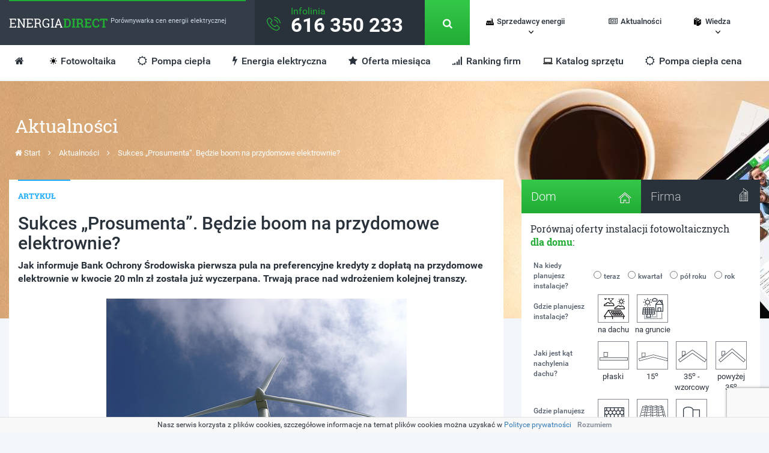

--- FILE ---
content_type: text/html; charset=utf-8
request_url: https://energiadirect.pl/aktualnosci/sukces-prosumenta-bedzie-boom-na-przydomowe-elektrownie
body_size: 10879
content:
<!DOCTYPE html>
<html lang="pl">
	<head>
				<base href="//energiadirect.pl/" />
							<title>Sukces „Prosumenta”. Będzie boom na przydomowe elektrownie? – EnergiaDirect.pl</title>
		<meta http-equiv="X-UA-Compatible" content="IE=edge,chrome=1" />
		<meta name="google-site-verification" content="SB8lQVqCooVZ-LOoFC0jLdXa_c8fVGS1SQw5KnNCGbM" />
		<link rel="icon" href="https://energiadirect.pl/application/resources/images/favicon.png" type="image/png" />
		<meta name="viewport" content="width=device-width, initial-scale=1.0">
		<meta http-equiv="Content-Type" content="text/html; charset=utf-8" />
		<link rel="stylesheet" href="https://energiadirect.pl/application/resources/css/all_styles.min.css?ver=5" media="none" onload="if(media!='all')media='all'">
		<noscript><link rel="stylesheet" href="https://energiadirect.pl/application/resources/css/all_styles.min.css?ver=5"></noscript>
		<link rel='stylesheet' href='/application/resources/css/style2.min.css?ver=8' type='text/css' />
		<meta name="keywords" content="elektrownia, energetyka, prąd, energia elektryczna, prosument" />
		<meta name="description" content="Pierwsza pula na preferencyjne kredyty z dopłatą na przydomowe elektrownie w kwocie 20 mln zł została już wyczerpana. Zobacz, kiedy będzie kolejna transza? " />
		
	<link rel="stylesheet" href="/application/resources/css/aktualnosci.css?ts=1766713179" type="text/css" media="all" />
	<script type='text/javascript'>
		self.google_rank_id=476;
		self.google_rank_type='cc_news';
	</script>
	<link rel="canonical" href="https://energiadirect.pl/aktualnosci/sukces-prosumenta-bedzie-boom-na-przydomowe-elektrownie">
		<!-- Google Tag Manager -->
		<script>(function(w,d,s,l,i){w[l]=w[l]||[];w[l].push({'gtm.start':
		new Date().getTime(),event:'gtm.js'});var f=d.getElementsByTagName(s)[0],
		j=d.createElement(s),dl=l!='dataLayer'?'&l='+l:'';j.async=true;j.src=
		'https://www.googletagmanager.com/gtm.js?id='+i+dl;f.parentNode.insertBefore(j,f);
		})(window,document,'script','dataLayer','GTM-T44FMXCL');</script>
		<!-- End Google Tag Manager -->
		<script src="https://cdn.onesignal.com/sdks/OneSignalSDK.js" async=""></script>
		<script>
		  var OneSignal = window.OneSignal || [];
		  OneSignal.push(function() {
			OneSignal.init({
			  appId: "2a5d1e09-4041-4b16-9def-2911dd7d4014",
			});
		  });
		</script>
	</head>
	<body>
		<!-- Google Tag Manager (noscript) -->
		<noscript><iframe src="https://www.googletagmanager.com/ns.html?id=GTM-T44FMXCL"
		height="0" width="0" style="display:none;visibility:hidden"></iframe></noscript>
		<!-- End Google Tag Manager (noscript) -->
				<div class="menu_fixed">
			<div class="container menu_effect bg_white padding">
			<div class="bg_light white height menu-1">
					<div class="border-top">
						<a href="/"><div class="slab h4 opacity" style="float:left;"><span class="white">ENERGIA</span><span class="green bold">DIRECT</span></a> </div> <div class="dostawca_top hidden-md hidden-sm hidden-xs" style="float:left;">Porównywarka cen energii elektrycznej</div>
					</div>
			</div>
						<div class="bg_dark white height menu-2">
					<div class="regular h4 infolinia"><span class="green">Infolinia</span>616 350 233 </div>
			</div>
						<div class="bg_green white height2 menu-3" style="position:relative;">
				<a  href="/" onclick="pokaz('search');ukryj('menu_more');ukryj('search_footer'); return false">
					<div class="height opacity" style="width:100%;height:100%;">
						<center><i class="fa fa-search opacity" aria-hidden="true" style="color:#fff;font-size:17px;margin-top:15px;"></i></center>
					</div>
				</a>
				<div class="menu_effect search_responsive container" id="search">
					<div class="search" style="padding-left:0;">
						<form id='headerSearch' role="form" method="post">
							<input type="text" class="form-control" name="searchword" placeholder="czego szukasz?" style="width:170px;float:left;height:35px;" required>
							<button class="opacity" style="border:0;background:#29313b;margin-top:10px !important;height:35px;" name="szukaj" type="submit"><i class="fa fa-search opacity" aria-hidden="true" style="color:#fff;font-size:17px;padding:7px;"></i></button>
						</form>
					</div>
				</div>
			</div>
			<div class="height2 menu-4  hidden-lg">
						<a  href="/" onclick="pokaz('menu_more1');ukryj('search');ukryj('search_footer'); return false">
							<div class="height opacity" style="width:100%;height:100%;">
								<center>	<img alt="menu" src="/application/resources/css/img/menu_icon.png" class="opacity " style="width:16px;height:auto;margin-top:15px;">	</center>
							</div>
						</a>
				<!-- pełne menu do niższych rozdzielczości -->
				<div class="menu_more_responsive container" id="menu_more1">
					<ul class="menu_more" style="padding-left:0;">
						<li><a href="http://lp.energiadirect.pl/lp/p11">Porównaj ceny</a></li>
						<li><a href="/sprzedawcy">Lista sprzedawców</a></li>
						<li><a href="/zmiana-sprzedawcy">Zmiana sprzedawcy</a></li>
						<li><a href="/kontakt">Kontakt</a></li>
						<li><a href="/poradniki">Poradniki</a></li>
						<li><a href="/aktualnosci">Aktualności</a></li>
						<li><a href="/ofertymc">Oferta miesiąca</a></li>
						<li><a href="/rankingofert">Ranking ofert</a></li>
						<li><a href="/cenniki">Cenniki sprzedawców</a></li>
						<li><a href="/taryfy">Taryfy sprzedawców</a></li>
						<li><a href="/gazplynny">Gaz płynny</a></li>
						<li><a href="/wnioski">Generator wniosków</a></li>
						<li><a href="/dodatki">Dodatki energetyczne</a></li>
						<li><a href="/etykiety">Etykiety energetyczne</a></li>
						<li><a href="/wywiady">Wywiady</a></li>
						<li><a href="/katalog">Katalog sprzętu</a></li>
						<li><a href="/faq">FAQ</a></li>
						<li><a href="/slownik">Słownik pojęć</a></li>
																																																																																																						<li><a target="_blank" href="https://porownajopal.energiadirect.pl/">Porównaj opał</a></li>
						<li><a href="https://energiadirect.pl/gaz">Porównaj Gaz</a></li>
						<li><a href="/tagi/fotowoltaika">Porównaj Fotowoltaika</a></li>
					</ul>
				</div>
				<!-- pełne menu do niższych rozdzielczości end-->
			</div>
			<!-- menu top -->
  			<div class="height menu-5 visible-lg">
					<ul class="menu" style="">
						<li class='sprzedawcy'>
              <a id="spsubLink" class="first" href="javascript:void(0)" onClick="$('#spsub').toggle()">Sprzedawcy energii</a>
              <ul class='submenu' id="spsub">
                <li><a href="/zmiana-sprzedawcy">Zmiana sprzedawcy</a></li>
                <li><a href="/sprzedawcy">Lista sprzedawców</a></li>
                <li><a href="/cenniki">Cenniki sprzedawców</a></li>
                <li><a href="/taryfy">Taryfy sprzedawców</a></li>
                <li><a href="/wnioski">Generator wniosków</a></li>
              </ul>
            </li>
						<li class='aktualnosci'><a href='/aktualnosci'><i class="fa fa-newspaper-o" aria-hidden="true"></i>Aktualności</a></li>
						<li class='wiedza'>
              <a id="wisubLink" class="first" href="javascript:void(0)" onClick="$('#wisub').toggle()">Wiedza</a>
              <ul class='submenu' id="wisub">
                <li><a href="/poradniki">Poradniki</a></li>
                <li><a href="/tagi/fotowoltaika">Fotowoltaika</a></li>
                <li><a href="/gazplynny">Gaz płynny</a></li>
                <li><a href="https://energiadirect.pl/tagi/zmiana_sprzedawcy_energii">Energia elektryczna</a></li>
              </ul>
            </li>
					</ul>
			</div>
			<!-- menu top end-->
			<!-- duże menu pod spodem dla wysokich rozdzielczości-->
			<div class="visible-lg" style="position:relative;width:100%;background-color:#fff;">
					<ul class="menu-bottom" style="">
						<li><a class='home' href="/"><i class="fa fa-home" aria-hidden="true"></i></a></li>
						<li><a class="sun" href="https://fotowoltaika.energiadirect.pl/?utm_source=energiatop" target="_blank">Fotowoltaika</a></li>
						<li><a href="http://pompyciepla.energiadirect.pl"><i class="fa fa-sun-o" aria-hidden="true"></i> Pompa ciepła</a></li>
						<li><a class='energia' href="/tagi/zmiana_sprzedawcy_energii"><i class="fa fa-flash" aria-hidden="true"></i> Energia elektryczna</a></li>
						<li><a href="/ofertymc"><i class="fa fa-star" aria-hidden="true"></i> Oferta miesiąca</a></li>
						<li><a href="/rankingofert"><i class="fa fa-signal" aria-hidden="true"></i> Ranking firm</a></li>
						<li><a class="laptop" href="/katalog">Katalog sprzętu</a></li>
						<li><a href="/pompa-ciepla-cena"><i class="fa fa-sun-o" aria-hidden="true"></i> Pompa ciepła cena</a></li>
						<li style="float:right;margin-right:10px;display:none"><a  href="/" onclick="pokaz('menu_more');ukryj('search');ukryj('search_footer'); return false"><strong>więcej</strong> <i class="fa fa-angle-double-right" aria-hidden="true"></i></a></li>
					</ul>
			  <!-- menu rozsuwane więcej>> -->
				<div class="menu_more_responsive container" id="menu_more">
					<ul class="menu_more" style="padding-left:0;">
						<li><a  target="_blank" href="https://porownajopal.energiadirect.pl/">Porównaj opał</a></li>
						<li><a href="/dodatki">Dodatki energetyczne</a></li>
						<li><a href="/etykiety">Etykiety energetyczne</a></li>
						<li><a href="/wywiady">Wywiady</a></li>
						<li><a href="/faq">FAQ</a></li>
						<li><a href="/slownik">Słownik pojęć</a></li>
																																																																																																						<li><a href="https://energiadirect.pl/gaz">Porównaj Gaz</a></li>
					</ul>
				</div>
			  <!-- menu rozsuwane end więcej>> -->
			</div>
			<!-- duże menu pod spodem dla wysokich rozdzielczości end-->
		</div>
	</div>
							<div class="container-fluid margin_fixed naglowek-aktualnosci">&nbsp;</div>
<div class="container" style="margin-top:-357px;">
	<div class="sprzedawca-top">
		<div class="h2 slab white">Aktualności</div>
		<div class="history">
			<a href="/"><i class="fa fa-home" aria-hidden="true"></i> Start</a>
			<i class="fa fa-angle-right" aria-hidden="true"></i> <a href="/aktualnosci">Aktualności</a>
			<i class="fa fa-angle-right" aria-hidden="true"></i> Sukces „Prosumenta”. Będzie boom na przydomowe elektrownie? 
		</div>
	</div>
	<div class="top" style="margin-top:35px;">
		<div class="col-lg-8 col-md-12">
			<div class="col-lg-12 col-md-12 padding">
				<div class="text_box"  itemscope="" itemtype="http://schema.org/Article">
					<meta itemprop="author" content="redakcja energiadirect">
					<div class="blue_border" style="width:87px;"></div>
					<div class="text_title">Artykuł </div>
					<h1 class="h3 sprzedawca_title" itemprop="name headline">Sukces „Prosumenta”. Będzie boom na przydomowe elektrownie? </h1>
					<div class="sprzedawca_text  aktualnosci-height font14">
					<strong>Jak informuje Bank Ochrony Środowiska pierwsza pula na preferencyjne kredyty z dopłatą na przydomowe elektrownie w kwocie 20 mln zł została już wyczerpana. Trwają prace nad wdrożeniem kolejnej transzy. </strong>
					<br><br>
					<div itemprop="articleBody">
					<p style="text-align:center"><img alt="" src="/application/resources/ckfinder/userfiles/images/aktualnosci/Sukces%20prosumenta%20b%C4%99dzie%20boom%20na%20przydomowe%20elektrownie.jpg" style="height:375px; width:500px" /></p>

<p style="text-align:center"><span style="font-size:9px">Fot. Flickr.com</span></p>

<h3 style="text-align:justify"><span style="font-size:14px"><strong>Spore zainteresowanie "Prosumentem"</strong></span></h3>

<p style="text-align:justify">W ramach "Prosumenta" można otrzymać na preferencyjnych warunkach kredyty z dotacją na mikroinstalacje OZE. Spółdzielnie i wspólnoty mieszkaniowe oraz osoby fizyczne zainteresowane <a href="https://energiadirect.pl/poradniki/tania-energia-dla-firm" rel="dofollow" target="_blank">tanią energią</a> z własnej, przydomowej elektrowni wymagane dokumenty mogą złożyć w dowolnym oddziale Banku Ochrony Środowiska w całej Polsce. Pierwsza transza 20 mln zł została wyczerpana zaledwie po paru dniach od uruchomienia. Do końca kwietnia wartość złożonych wniosków wyniosła ponad 40 mln zł. Największym "wzięciem" cieszą się instalacje fotowoltaiczne.</p>

<h3 style="text-align:justify"><span style="font-size:14px"><strong>Kiedy kolejna transza dla Prosumentów?</strong></span></h3>

<p style="text-align:justify">Narodowy Fundusz Ochrony Środowiska i Gospodarki Wodnej następną transzę umożliwiającą płynność w realizacji "Prosumenta" ma uruchomić już niedługo, a warunkiem jest zawarcie przez bank umów, które wyczerpują 80% alokacji.  W tej chwili bank weryfikuje złożone wnioski oraz na bieżąco przyjmuje nowe. W roku 2015 budżet programu "Prosument" wynosi 200 mln zł. </p>

<p style="text-align:right">Agnieszka Kierzkowska, Redaktor naczelna</p>

					</div>
					<div id="google-ratings" data-nonce="news476" style="float:right;">
							<div class="sprzedawca-stars-desc slab">Średnia ocena</div>
							<div class="sprzedawca-stars slab post-rate-star" data-last-rate="5" data-id="103">
								<div class="post-rate-star-icon full">&nbsp;</div><div class="post-rate-star-icon full">&nbsp;</div><div class="post-rate-star-icon full">&nbsp;</div><div class="post-rate-star-icon full">&nbsp;</div><div class="post-rate-star-icon half">&nbsp;</div>
							</div>
							<div style="display: none;" itemprop="aggregateRating" itemscope="itemscope" itemtype="http://schema.org/AggregateRating">
								<meta itemprop="ratingValue" content="4.8">
								<meta itemprop="ratingCount" content="18">
								<meta itemprop="datePublished" content="2015-05-04 00:00:00.000000">
							</div>
							<p class="thx-info">Dziękujemy za oddanie głosu</p>
							<meta itemprop="url" content="https://energiadirect.pl/aktualnosci/sukces-prosumenta-bedzie-boom-na-przydomowe-elektrownie">
							<meta itemprop="image" content="https://energiadirect.pl/application/resources/ckfinder/userfiles/images/aktualnosci/Sukces%20prosumenta%20b%C4%99dzie%20boom%20na%20przydomowe%20elektrownie.jpg">						</div>
						<div class="clear"></div>
						<hr>
												<div class="tags-content">
							<strong>TAGI:</strong><br>
														<div class="tags"><i class="fa fa-tag"></i> <a href='/tagi/prosument'>Prosument</a></div>
														<div class="tags"><i class="fa fa-tag"></i> <a href='/tagi/oze'>OZE</a></div>
														<div class="tags"><i class="fa fa-tag"></i> <a href='/tagi/dotacje'>dotacje</a></div>
													</div>
											</div>
				</div>
			</div>
		</div>
		<div class="col-lg-4 col-md-12 col-sm-12 col-xs-12 ">
			
				<!-- formularz -->

				 <ul class="tab" style="font-size:18px;">
					  <li><a href="javascript:void(0)" class="tablinks active" onclick="openCity(event, 'Dom'); setPlace('dom');">Dom <img alt="dom" src="/application/resources/css/img/home_icon.png" style="width:22px;height:auto;float:right;margin-top:5px;"></a></li>
					  <li><a href="javascript:void(0)" class="tablinks" onclick="openCity(event, 'Dom'); setPlace('firma');">Firma <img alt="firma" src="/application/resources/css/img/firma_icon.png" style="width:22px;height:auto;float:right;"> </a></li>
				</ul>

<!-- dom -->
			<div id="Dom" class="tabcontent" style="display:block;">
				<div class="slab" style="font-size:16px;">Porównaj oferty instalacji fotowoltaicznych <br><span class="house green bold">dla domu</span><span class="company green bold hidden">firmy</span>:</div>
				<form id="formDom" class="offer-form" method="post" action="" onsubmit="submitForm();return false;">
				    <input type='hidden' name='miejsce' value='dom' />
					<input type="hidden" name="typ" value="fotowoltaika">
					<div id="step1" class="step">
				  <div class="form-group">
					 <table style="width:100%;margin-top:20px;" id="formDomTable">
					  <tbody><tr class="na-kiedy">
						  <td width="100px"><label class="l_margin">Na kiedy planujesz instalacje?</label></td>
						  <td>
							  <label for="teraz"><input type="radio" name="kiedy" value="teraz" id="teraz">teraz</label>
							  <label for="kwartal"><input type="radio" name="kiedy" value="kwartał"
														  id="kwartal">kwartał</label>
							  <label for="pol"><input type="radio" name="kiedy" value="kwartał" id="pol">pół roku</label>
							  <label for="rok"><input type="radio" name="kiedy" value="rok" id="rok">rok</label>
						  </td>
					  </tr>

					  <tr id="gdzie_cont">
						  <td width="100px"><label class="l_margin">Gdzie planujesz instalacje?</label></td>
						  <td >
							  <input type="hidden" name="gdzie" value="">
							  <div class="dach" onclick="setParam('gdzie', 'dach')">na dachu</div>
							  <div class="grunt" onclick="setParam('gdzie', 'grunt')">na gruncie</div>
						  </td>
					  </tr>

					  <tr id="dach_cont">
						  <td width="100px"><label class="l_margin">Jaki jest kąt nachylenia dachu?</label></td>
						  <td >
							  <input type="hidden" name="dach" value="">
							  <div class="plaski" onclick="setParam('dach', 'plaski')">płaski</div>
							  <div class="st15" onclick="setParam('dach', 'st15')">15<sup>o</sup></div>
							  <div class="st35" onclick="setParam('dach', 'st35')">35<sup>o</sup> - wzorcowy</div>
							  <div class="pow35" onclick="setParam('dach', 'pow35')">powyżej 35<sup>o</sup></div>
						  </td>
					  </tr>

					  <tr id="pokrycie_cont">
						  <td width="100px"><label class="l_margin">Gdzie planujesz instalacje?</label></td>
						  <td >
							  <input type="hidden" name="pokrycie" value="">
							  <div class="dachowka" onclick="setParam('pokrycie', 'dachowka')">dachówka</div>
							  <div class="blacha" onclick="setParam('pokrycie', 'blacha')">blacha</div>
							  <div class="papa" onclick="setParam('pokrycie', 'papa')">papa</div>
						  </td>
					  </tr>
					</tbody></table>


						<center>
						<div class="error"></div>
						<a class="scale" style="border:0;background:none;margin-top:30px;margin-bottom:10px;padding-bottom:0;" name="firma" href="javascript:void(0)" onclick="getStepSidebar(2)"><img alt="Najlepsze oferty energii elektrycznej" src="/application/resources/css/img/btn_porownaj.jpg" style="width:200px;height:auto;"></a>
						</center>
				</div>
					</div>
					<div id="step2" class="step" style="display:none">
						<div class='row'>
							<div class='col-md-6'>
								<input type="text" name="imie" placeholder="Imię" class="form-control">
							</div>
							<div class='col-md-6'>
								<input type="text" name="nazwisko" placeholder="Nazwisko" class="form-control">
							</div>
						</div>
						<div class='row'>
							<div class='col-md-6'>
								<input type="phone" name="telefon" placeholder="Numer telefonu" class="form-control">
							</div>
							<div class='col-md-6'>
								<input type="email" name="email" placeholder="E-mail" class="form-control">
							</div>
						</div>



						<input type="text" name="miejscowosc" placeholder="Miejscowość" class="form-control">
						<div class="checkbox">
							<label>
								<input type="checkbox" name="zgoda" value="1"> Wyrażam zgodę na przetwarzanie i przekazywanie moich
								danych osobowych zgodnie z Ustawą o ochronie danych osobowych z dnia 29 sierpnia 1997 roku
								(Dz. U. Nr 133, pozycja 883).
							</label>
						</div>
						<div class="checkbox">
							<label>
								<input type="checkbox" name="rodo" value="1"> Wyrażam zgodę na przetwarzanie moich danych osobowych
								przez Ekosynergia Sp. z o.o. z siedzibą we Wrocławiu (50-082) przy ul. Nowa 4/4,
								zarejestrowaną w KRS: 0000361877, nr NIP: 6222742981, nr REGON: 301498990 w celu realizacji
								współpracy określonej w Regulaminie przez Spółkę lub współpracujących z nią partnerów
								biznesowych. Administratorem Danych Osobowych jest Ekosynergia Sp. z o.o. Jestem świadomy(a)
								przysługującego mi prawa dostępu do treści moich danych, możliwości ich poprawiania oraz
								tego, że moja zgoda może być odwołana w każdym czasie, co skutkować będzie usunięciem moich
								danych.
							</label>
						</div>
						<div class="error"></div>
						<center>
							<a class="scale" style="border:0;background:none;margin-top:30px;margin-bottom:10px;padding-bottom:0;" name="firma" href="javascript:void(0)" onclick="getStepSidebar(3)"><img alt="Najlepsze oferty energii elektrycznej" src="/application/resources/css/img/btn_porownaj.jpg" style="width:200px;height:auto;"></a>
						</center>
					</div>
				</form>
			</div>
		</div>
				<div class="col-lg-4 hidden-md hidden-sm hidden-xs">
				<div class="scale fotowolt" style="cursor:pointer"></div>
										<div class="scale zmien-sprzedawcow-energii" style="cursor:pointer" onclick="window.location='https://switchenergy.pl/porownaj/?utm_source=organic&utm_medium=baner_boczny&utm_content=sukces-prosumenta-bedzie-boom-na-przydomowe-elektrownie'">
					</div>
					<div class="scale porownaj-oferty-sprzedawcow" style="cursor:pointer"  onclick="window.location='https://switchenergy.pl/porownaj/?utm_source=organic&utm_medium=baner_boczny&utm_content=sukces-prosumenta-bedzie-boom-na-przydomowe-elektrownie'">
					</div>

				</div>
					<div class="col-lg-4 visible-lg margin_top" style="float: right;">
						<div class="text_box wynik-art">
				<div class="blue_border"></div>
				<div class="text_title">artykuły </div>
																	<div class="col-lg-12 col-md-6 padding">
							<a class="opacity" href="/aktualnosci/nowelizacja-ustawy-o-oze-przyjeta">
																	<img alt="Nowelizacja ustawy o OZE przyjęta" src="/application/resources/ckfinder/userfiles/images/aktualnosci/Nowelizacja%20ustawy%20o%20OZE%20przyj%C4%99ta.jpg" class="img-responsive img-wynik-art" style='height:115px;'>
																<div class="font-20 light" style="color:#29313b;">Nowelizacja ustawy o OZE przyjęta</div>
							</a>
							<br>
						</div>
																							<div class="col-lg-12 col-md-6 padding">
							<a class="opacity" href="/aktualnosci/oze-stanowia-23-calkowitej-produkcji-pradu-na-swiecie">
																	<img alt="OZE stanowią 23% całkowitej produkcji prądu na świecie" src="/application/resources/ckfinder/userfiles/images/aktualnosci/oze-produkcja-pradu-na-swiecie.jpg" class="img-responsive img-wynik-art" style='height:115px;'>
																<div class="font-20 light">OZE stanowią 23% całkowitej produkcji prądu na świecie</div>
							</a>
						</div>
						<div class="clear"></div>
						<hr>
																							<a href="/aktualnosci/zuzywasz-duzo-pradu-zaoszczedzisz-dzieki-nowym-licznikom" class="opacity">
							<div class="date">02 Kwiecień 2015</div>
							<div class="text">Zużywasz dużo prądu? Zaoszczędzisz dzięki nowym licznikom!</div>
						</a>
																							<a href="/aktualnosci/obniza-gwarantowane-stawki-dla-prosumentow" class="opacity">
							<div class="date">08 Maj 2015</div>
							<div class="text">Obniżą gwarantowane stawki dla prosumentów?</div>
						</a>
																							<a href="/aktualnosci/polacy-ruszyli-po-kredyty-z-doplata-na-wlasne-elektrownie" class="opacity">
							<div class="date">30 Kwiecień 2015</div>
							<div class="text">Polacy ruszyli po kredyty z dopłatą na własne elektrownie </div>
						</a>
																<a class="btn" href="/aktualnosci"><div class="btn_border"></div>Archiwum</a>
			</div>
					</div>
				</div>
		</div>
		<div class="container">
			<div class="col-lg-12 ">
				<div class="scale baner-dol-porownaj-energie" style="height:83px;margin-top:20px;cursor:pointer"  onclick="window.location='https://switchenergy.pl/porownaj/?utm_source=organic&utm_medium=belka&utm_content=sukces-prosumenta-bedzie-boom-na-przydomowe-elektrownie'">
				</div>
			</div>
		</div>
				<div class="container">
			<div class="slab title">Zobacz też <span class="green">inne aktualności</span></div>
							<div class="col-lg-15 col-md-15 col-sm-6 scale">
											<img alt="Nowelizacja ustawy o OZE przyjęta" src="/application/resources/ckfinder/userfiles/images/aktualnosci/Nowelizacja%20ustawy%20o%20OZE%20przyj%C4%99ta.jpg" class="polecaja_photo img-responsive" style='width:100%;height:150px;' />
										<div class="polecaja_box">
						<div class="date">29 Grudzień 2015</div>
						<h3 class="text"><a href="/aktualnosci/nowelizacja-ustawy-o-oze-przyjeta">Nowelizacja ustawy o OZE przyjęta</a></h3>
						<div class="polecaja_text">Niedawno pisaliśmy o planach znowelizowania ustawy o odnawialnych źródłach energii, dziś nowelizacja jest już faktem. Wczoraj wieczorem (28.12.2015r.)...</div>
					</div>
			   </div>
							<div class="col-lg-15 col-md-15 col-sm-6 scale">
											<img alt="OZE stanowią 23% całkowitej produkcji prądu na świecie" src="/application/resources/ckfinder/userfiles/images/aktualnosci/oze-produkcja-pradu-na-swiecie.jpg" class="polecaja_photo img-responsive" style='width:100%;height:150px;' />
										<div class="polecaja_box">
						<div class="date">27 Wrzesień 2016</div>
						<h3 class="text"><a href="/aktualnosci/oze-stanowia-23-calkowitej-produkcji-pradu-na-swiecie">OZE stanowią 23% całkowitej produkcji prądu na świecie</a></h3>
						<div class="polecaja_text">Odnawialne źródła energii stanowią około 30% światowej mocy zainstalowanej oraz 23% całkowitej globalnej produkcji prądu – informuje BiznesAlert.pl po...</div>
					</div>
			   </div>
							<div class="col-lg-15 col-md-15 col-sm-6 scale">
											<img alt="Zużywasz dużo prądu? Zaoszczędzisz dzięki nowym licznikom!" src="/application/resources/ckfinder/userfiles/images/aktualnosci/Zu%C5%BCywasz%20du%C5%BCo%20pr%C4%85du%20-%20zaoszcz%C4%99dzisz%20dzi%C4%99ki%20nowym%20licznikom.jpg" class="polecaja_photo img-responsive" style='width:100%;height:150px;' />
										<div class="polecaja_box">
						<div class="date">02 Kwiecień 2015</div>
						<h3 class="text"><a href="/aktualnosci/zuzywasz-duzo-pradu-zaoszczedzisz-dzieki-nowym-licznikom">Zużywasz dużo prądu? Zaoszczędzisz dzięki nowym licznikom!</a></h3>
						<div class="polecaja_text">Wkrótce nastąpi masowa wymiana liczników energii. Do roku 2024 zgodnie z wymogami UE 80% z nas będzie mieć zainstalowane tzw. inteligentne liczniki. N...</div>
					</div>
			   </div>
							<div class="col-lg-15 col-md-15 col-sm-6 scale">
											<img alt="Obniżą gwarantowane stawki dla prosumentów?" src="/application/resources/ckfinder/userfiles/images/aktualnosci/Obni%C5%BC%C4%85%20gwarantowane%20stawki%20dla%20prosument%C3%B3w.jpg" class="polecaja_photo img-responsive" style='width:100%;height:150px;' />
										<div class="polecaja_box">
						<div class="date">08 Maj 2015</div>
						<h3 class="text"><a href="/aktualnosci/obniza-gwarantowane-stawki-dla-prosumentow">Obniżą gwarantowane stawki dla prosumentów?</a></h3>
						<div class="polecaja_text">Resort gospodarki chce obniżyć gwarantowane ceny odkupu energii elektrycznej od prosumentów, które mają wejść w życie 1 stycznia 2016 roku. Zdaniem or...</div>
					</div>
			   </div>
							<div class="col-lg-15 col-md-15 col-sm-6 scale">
											<img alt="Polacy ruszyli po kredyty z dopłatą na własne elektrownie " src="/application/resources/ckfinder/userfiles/images/aktualnosci/Polacy%20ruszyli%20po%20kredyty%20z%20dop%C5%82at%C4%85%20do%20w%C5%82asnych%20elektrowni.jpg" class="polecaja_photo img-responsive" style='width:100%;height:150px;' />
										<div class="polecaja_box">
						<div class="date">30 Kwiecień 2015</div>
						<h3 class="text"><a href="/aktualnosci/polacy-ruszyli-po-kredyty-z-doplata-na-wlasne-elektrownie">Polacy ruszyli po kredyty z dopłatą na własne elektrownie </a></h3>
						<div class="polecaja_text">Od uruchomienia programu „Prosument” minęło zaledwie kilka dni, a wartość złożonych wniosków o kredyty z dopłatą wyniosła już ponad 30 mln zł – inform...</div>
					</div>
			   </div>
					</div>
		<div class="container">
			<div class="slab title">Sprawdź zużycie energii dla urządzeń</div>
			<a  href="/katalog/kategoria/lazienka">
				<div class="scale col-lg-2 col-md-2 col-sm-4 col-xs-6 stats">
					<img alt="łazienka" src="/application/resources/css/img/zuzycie_icon_1.png" class="stats_icon2">
						<div class="medium icon_text">Łazienka</div>
				</div>
			</a>
			<a  href="/katalog/kategoria/salon">
				<div class="scale col-lg-2 col-md-2 col-sm-4 col-xs-6 stats">
					<img alt="salon" src="/application/resources/css/img/zuzycie_icon_2.png" class="stats_icon2">
						<div class="medium icon_text">Salon</div>
				</div>
			</a>
			<a  href="/katalog/kategoria/warsztat">
				<div class="scale col-lg-2 col-md-2 col-sm-4 col-xs-6 stats">
					<img alt="warsztat" src="/application/resources/css/img/zuzycie_icon_3.png" class="stats_icon2">
						<div class="medium icon_text" >Warsztat</div>
				</div>
			</a>
			<a  href="/katalog/kategoria/biuro">
				<div class="scale col-lg-2 col-md-2 col-sm-4 col-xs-6 stats">
					<img alt="biuro" src="/application/resources/css/img/zuzycie_icon_4.png" class="stats_icon2">
						<div class="medium icon_text" >Biuro</div>
				</div>
			</a>
			<a  href="/katalog/kategoria/ogrod">
				<div class="scale col-lg-2 col-md-2 col-sm-4 col-xs-6 stats">
					<img alt="ogród" src="/application/resources/css/img/zuzycie_icon_5.png" class="stats_icon2">
						<div class="medium icon_text" >Ogród</div>
				</div>
			</a>
			<a  href="/katalog/kategoria/kuchnia">
				<div class="scale col-lg-2 col-md-2 col-sm-4 col-xs-6 stats">
					<img alt="kuchnia" src="/application/resources/css/img/zuzycie_icon_6.png" class="stats_icon2">
						<div class="medium icon_text" >Kuchnia</div>
				</div>
			</a>
		</div>
		<div class="container" style="margin-top:40px;">
			<div class="col-lg-3 hidden-xs hidden-sm hidden-md" style='cursor:pointer'>
				<a href="https://switchenergy.pl/porownaj/?utm_source=organic&utm_medium=baner1&utm_content=artykul/">
					<div class="scale baner-dol-lewy">
					</div>
				</a>
			</div>
			<div class="col-lg-6">
				<div class="newsletter-container">
					<div class="d-flex">
						<div class="">
							<img class="se-logo" src="/application/resources/css/img/se-logo-white.png" alt="switchenergy logo" />
						</div>
						<div class="newsletter-container-text">
							<span>
								Darmowy
							</span><br/>
							<span class="text-green">
								audyt energetyczny
							</span></br>
							<span>
								dla grup taryfowych C i B
							</span>
						</div>
						<div class="newsletter-container-text--bottom">
							Zgłoś się do darmowej analizy zużycia energii w Twoim przedsiębiorstwie.
						</div>
					</div>
					<div class="d-flex">
						<form class="d-flex" method="post" action="kontakt/newsletter" data-form="ajax">
							<input type='hidden' name='energia_elektryczna' value='1' />

							<input type="text" class="newsletter-container--input" name="name" placeholder="Imię" required>
							<input type="text" class="newsletter-container--input" name="phone" placeholder="Numer telefonu" required>
							<input type="email" class="newsletter-container--input" name="email" placeholder="Adres email" required>
							<div class='col-cont-all'>
								<input type='text' name='zbtc' value='' />
							</div>
							<button class="opacity newsletter-container--submit">Zapisz</button>
						</form>
					</div>
				</div>

			</div>
			<div class="col-lg-3 hidden-xs hidden-sm hidden-md" style='cursor:pointer'>
				<a href="https://switchenergy.pl/porownaj/?utm_source=organic&utm_medium=baner2&utm_content=artykul">
					<div class="scale baner-dol-prawy">
					</div>
				</a>
			</div>
		</div>
								<div class="container" style="margin-top:80px;margin-bottom:20px;">
			<div class="col-lg-12">
				<div class="contact_box">
					<div class="border_top"></div>
					<div class="contact_text">
						<div class="col-lg-4 col-md-4" style="margin-bottom:20px;">
						<h4 class="green slab" style="font-size:20px;">Szybki kontakt</h4>
						<span style="font-size:13px;">Zostaw nam swoje dane kontaktowe, a nasz konsultant skontaktuje się z Tobą w ciągu 24h!</span>
						</div>
						<div class="col-lg-8 col-md-8 contact_border_form">
								<form role="form" method="post" action="kontakt/wyslij" style="margin-top:20px;" data-form="ajax">
									<input type="hidden" name="energia_elektryczna" value="1">
									  <div class="form-group">
										  <div class="col-lg-4 col-md-4 col-sm-6 col-xs-12">
												<input type="text" class="form-control2" name="imie_i_nazwisko" placeholder="Imię i nazwisko" required>
										  </div>
										  <div class='col-cont-all'>
										  	<input type='text' name='zbtc' value='' />
										  </div>
										  <div class="col-lg-4 col-md-4 col-sm-6 col-xs-12">
												<input type="email" class="form-control2" name="email" placeholder="Adres e-mail" required>
										  </div>
										  <div class="col-lg-4 col-md-4 col-sm-6 col-xs-12">
												<input type="text" class="form-control2" name="telefon" placeholder="Telefon kontaktowy" required>
										  </div>
											<div class="col-lg-4 col-md-4 col-sm-6 col-xs-12">
												<input type="text" class="form-control2" name="kod" placeholder="Kod pocztowy" required>
										  </div>
											<div class="col-lg-4 col-md-4 col-sm-6 col-xs-12">
												<input type="text" class="form-control2" name="miejscowosc" placeholder="Miejscowość" required>
										  </div>
										  <div class="col-lg-4 col-md-4 col-sm-6 col-xs-12">
												<button type="submit" class="opacity form_btn">Wyślij</button>
										  </div>
											<div class="col-lg-12 col-md-12 col-sm-12 col-xs-12">
												<div class="checkbox-1" style='padding-top:10px'>
                            <label for="z2" style="text-align:justify;position:relative;padding-left:20px"><input type="checkbox" required="" value="1" id="z2" name="rodo" style='position:absolute;left:0px' /> Wyrażam zgodę na przetwarzanie moich danych osobowych przez Ekosynergia Sp. z o.o. z siedzibą we Wrocławiu (50-082) przy ul. Sycowska 44, zarejestrowaną w KRS: 0000361877, nr NIP: 6222742981, nr REGON: 301498990 w celu realizacji współpracy określonej w Regulaminie przez Spółkę lub współpracujących z nią partnerów biznesowych. Administratorem Danych Osobowych jest Ekosynergia Sp. z o.o. Jestem świadomy(a) przysługującego mi prawa dostępu do treści moich danych, możliwości ich poprawiania oraz tego, że moja zgoda może być odwołana w każdym czasie, co skutkować będzie usunięciem moich danych.
                            </label>
                        </div>
											</div>
									</div>
								</form>
						</div>
					</div>
				</div>
			</div>
		</div>
<div class="container" style="margin-top:50px;">
<div class="center">
		<div class="hr2">
			<hr class="hr">
		</div>
			<div class="rachunki">
				<div class="slab medium" style="float:left;text-align:center;margin-right:15px;margin-left:10%;">Obniżyliśmy rachunki </div>
					<div class="licznik_bg ">
						<span>4</span>
						<span>6</span>
						<span>2</span>
						<span>1</span>
						<span>7</span>
					</div>
				<div class="slab medium hidden-xs" style="float:left;margin-left:15px;">Polaków</div>
			</div>
		<div class="hr2">
			<hr class="hr">
		</div>
</div>	</div>
	<div class="container" style="margin-top:50px;">
			<div class="bg_light white height footer-1">
					<div class="border-top footer-border">
						<a href="#"><div class="slab h4 opacity" style="float:left;"><span class="white">ENERGIA</span><span class="green bold">DIRECT</span></a> </div> <div class="dostawca_top hidden-md hidden-sm hidden-xs" style="float:left;">Porównywarka cen energii elektrycznej</div>
					</div>
			</div>
			<div class="bg_dark white height footer-2">
					<div class="regular h4 green" style="float:left;"><img alt="telefon" src="/application/resources/css/img/phone_icon.png" style="margin-left:30px;margin-right:15px;"> 616 350 233 </div> <div class="dostawca_top hidden-md hidden-sm hidden-xs" style="float:left;">Infolinia</div>
			</div>
				<div class="bg_green white height2 footer-3">
					<a  href="/" onclick="pokaz('search_footer');ukryj('menu_more');ukryj('search'); return false">
						<div class="height opacity" style="width:100%;height:100%;">
								<center><i class="fa fa-search opacity" aria-hidden="true" style="color:#fff;font-size:17px;margin-top:15px;"></i></center>
						</div>
					</a>
					<div class="search_responsive_footer container" id="search_footer">
						<div class="search_footer" style="padding-left:0;">
							<form id='footerSearch' role="form" method="post">
								<input type="text" class="form-control" name="searchword" placeholder="czego szukasz?" style="width:170px;float:left;height:35px;" required>
								<button class="opacity" style="border:0;background:#29313b;margin-top:0px !important;height:35px;" name="szukaj" type="submit"><i class="fa fa-search opacity" aria-hidden="true" style="color:#fff;font-size:17px;padding:7px;"></i></submit>
							</form>
						</div>
					</div>
				</div>
	</div>
	<div class="container">
			<div class="bg_light white footer footer-menu-end">
			<div class="col-lg-25 col-md-25 col-sm-4">
				<ul class="menu_footer">
					<li><a href="o-nas" title="O nas">O nas</a></li>
<li><a href="regulamin" title="Regulamin">Regulamin</a></li>
<li><a href="polityka-prywatnosci" title="Polityka prywatności">Polityka prywatności</a></li>
<li><a href="mapa-strony" title="Mapa strony">Mapa strony</a></li>
				</ul>
			</div>
			<div class="col-lg-25 col-md-25 col-sm-4">
				<ul class="menu_footer">
					<li><a href="/aktualnosci">Aktualności</a></li>
					<li><a href="/ofertymc">Oferta miesiąca</a></li>
					<li><a href="/dodatki">Dodatki energetyczne</a></li>
				</ul>
			</div>
			<div class="col-lg-25 col-md-25 col-sm-4">
				<ul class="menu_footer">
					<li><a href="/rankingofert">Ranking ofert</a></li>
					<li><a href="/etykiety">Etykiety energetyczne</a></li>
					<li><a href="/wywiady">Wywiady</a></li>
				</ul>
			</div>
			<div class="col-lg-25 col-md-25 col-sm-4 last">
				<ul class="menu_footer">
					<li><a href="/cenniki">Cenniki sprzedawców</a></li>
					<li><a href="/taryfy">Taryfy sprzedawców</a></li>
					<li><a href="/katalog">Katalog sprzętu</a></li>
				</ul>
			</div>
			<div class="col-lg-25 col-md-25 col-sm-4 last">
				<ul class="menu_footer">
					<li><a href="/faq">FAQ</a></li>
					<li><a href="/slownik">Słownik pojęć</a></li>
					<li><a href="/kontakt">Kontakt</a></li>
					<li><a href="/reklama">Reklama</a></li>
				</ul>
			</div>
		</div>
		<div class="bg_light white footer footer-info" style="width:355px;float:left;border-left:1px solid #46505e;">
				<ul class="menu_footer">
					<li><span class="white bold">EkoSynergia Sp. z o.o.</span></li>
<li>ul.Sycowska 44</li>
<li>51-319 Wrocław</li>
<li>REGON: 301498990, NIP: 6222742981</li>


				</ul>
		</div>
		<div class="footer-end">
		Copyright © 2025 by <span class="green">EnergiaDirect.pl</span>. All Rights Reserved.
		</div>
	</div>
			<div class="popup-mask fadeIn" style="z-index:9999999">
		<div class="popup-inner fadeInDownBig" style="margin-top:100px;">
			<h3 class="green">Zamów kontakt z doradcą</h3>
			<div class="pretty-line"><div style="background-color: #19860b"></div></div>
			<form method="post" action="kontakt/wyslij" data-form="ajax">
				<input type='hidden' name='energia_elektryczna' value='1' />
				<label>Imię i nazwisko</label>
				<input required="required" type="text" name="imie_i_nazwisko" placeholder="Imię i nazwisko"/>
				<div class='col-cont-all'>
					<input type='text' name='zbtc' value='' />
				</div>
				<label>Telefon</label>
				<input required="required" type="text" name="telefon" placeholder="Telefon" maxlength="9"/>
				<label>E-mail</label>
				<input required="required" type="text" name="email" placeholder="E-mail"/>
				<label>Kod pocztowy</label>
				<input required="required" type="text" name="kod" placeholder="Kod pocztowy"/>
				<label>Miejscowość</label>
				<input required="required" type="text" name="miejscowosc" placeholder="Miejscowość"/>
				<div class='checkbox'>
					<label for="pp"><input type="checkbox" name="privacy_policy" id="pp" checked="checked" required/> Akceptuję <a href="regulamin" class="text-bold" title="privace policy" target="_blank">regulamin serwisu</a> i wyrażam zgodę na przetwarzanie moich danych osobowych</label>
				</div>
				<button class="opacity form_btn" style='width:120px;'>Wyślij &nbsp;<i class="fa fa-chevron-right"></i></button>
			</form>
			<div class="remove"><i class="fa fa-times"></i></div>
			<div class="clear"></div>
		</div>
	</div>
<script type="text/javascript" src="https://energiadirect.pl/application/resources/js/scripts.min.js?ver=2"></script>
<script type="text/javascript" src="/application/resources/js/form.js?ver=2"></script>
		<script type="text/javascript" src="/application/resources/js/scripts.us.js?ver=2"></script>

		<script type="text/javascript" src="//cdn.jsdelivr.net/npm/slick-carousel@1.8.1/slick/slick.min.js"></script>
		<script type="text/javascript" src="/application/resources/js/index.min.v2.js?ver=5"></script>
					<img src="https://mrtg.emailpartners.net/a/v/1tq73m" width="1" height="1" border="0" />
	<script defer src="https://static.cloudflareinsights.com/beacon.min.js/vcd15cbe7772f49c399c6a5babf22c1241717689176015" integrity="sha512-ZpsOmlRQV6y907TI0dKBHq9Md29nnaEIPlkf84rnaERnq6zvWvPUqr2ft8M1aS28oN72PdrCzSjY4U6VaAw1EQ==" data-cf-beacon='{"version":"2024.11.0","token":"590185b96b784a23b3bca3260a38c3a0","r":1,"server_timing":{"name":{"cfCacheStatus":true,"cfEdge":true,"cfExtPri":true,"cfL4":true,"cfOrigin":true,"cfSpeedBrain":true},"location_startswith":null}}' crossorigin="anonymous"></script>
</body>
	  <!-- <script type="text/javascript" src="http://remico.pl/public/js/jquery.fancybox.js?v=2.1.5"></script>
    <link rel="stylesheet" type="text/css" href="http://remico.pl/public/css/jquery.fancybox.css?v=2.1.5" media="screen" />

<div  style=" display: none;" id="hidden_link"> 
    
	 <img src="https://energiadirect.pl/application/resources/ckfinder/userfiles/images/zyczenia_energiadirect.jpg">
 </div>
  
  
  <script type="text/javascript">

    $(document).ready(function() {
        
       $("#hidden_link").fancybox().trigger('click');
    });
</script> -->
	<div class="popup">
		<div class="popup-inner text-bold">
			<i style="font-size: 40px; color: green; float: left; margin: 0 10px 10px 0;" class="fa fa-check"></i>
			Twoje zgłoszenie zostało przyjęte. Wkrótce się z Tobą skontaktujemy.
			<div class="fa fa-remove icon-white icon-remove">&nbsp;</div>
		</div>
	</div>
	<div class="popup_newsletter">
		<div class="popup-inner text-bold">
			<i style="font-size: 40px; color: green; float: left; margin: 0 10px 10px 0;" class="fa fa-check"></i>
			Dziękujemy. Twój adres e-mail został zapisany.
			<div class="fa fa-remove icon-white icon-remove">&nbsp;</div>
		</div>
	</div>
	<div id="cookieInfo" style="display: none;">
        <p>Nasz serwis korzysta z plików cookies, szczegółowe informacje na temat plików cookies można uzyskać w <a target="_blank" href="https://energiadirect.pl/polityka-prywatnosci">Polityce prywatności</a><span onclick="$('#cookieInfo').hide()">Rozumiem</span></p>
    </div>
    <script type='text/javascript'>
    	var cookieInfo = readCookie("cookieInfo");
    	if(cookieInfo != 1){
    		createCookie("cookieInfo", 1, 30);
    		$('#cookieInfo').show()
    	}
    </script>
		<script src="https://www.google.com/recaptcha/api.js?render=6LdrFoYaAAAAAMe9MJb2hi8DVCuqfJKV_SzsR6tp"></script>
	<script>
		grecaptcha.ready(function() {
			grecaptcha.execute("6LdrFoYaAAAAAMe9MJb2hi8DVCuqfJKV_SzsR6tp", {action: 'submit'}).then(function(token) {
				$('form').append(`<input type="hidden" name="recaptcha_response" id="recaptchaResponse" value="${token}">`);
			});
		});
	</script>
</html>


--- FILE ---
content_type: text/html; charset=utf-8
request_url: https://www.google.com/recaptcha/api2/anchor?ar=1&k=6LdrFoYaAAAAAMe9MJb2hi8DVCuqfJKV_SzsR6tp&co=aHR0cHM6Ly9lbmVyZ2lhZGlyZWN0LnBsOjQ0Mw..&hl=en&v=7gg7H51Q-naNfhmCP3_R47ho&size=invisible&anchor-ms=20000&execute-ms=30000&cb=9ln0tie5k39q
body_size: 48362
content:
<!DOCTYPE HTML><html dir="ltr" lang="en"><head><meta http-equiv="Content-Type" content="text/html; charset=UTF-8">
<meta http-equiv="X-UA-Compatible" content="IE=edge">
<title>reCAPTCHA</title>
<style type="text/css">
/* cyrillic-ext */
@font-face {
  font-family: 'Roboto';
  font-style: normal;
  font-weight: 400;
  font-stretch: 100%;
  src: url(//fonts.gstatic.com/s/roboto/v48/KFO7CnqEu92Fr1ME7kSn66aGLdTylUAMa3GUBHMdazTgWw.woff2) format('woff2');
  unicode-range: U+0460-052F, U+1C80-1C8A, U+20B4, U+2DE0-2DFF, U+A640-A69F, U+FE2E-FE2F;
}
/* cyrillic */
@font-face {
  font-family: 'Roboto';
  font-style: normal;
  font-weight: 400;
  font-stretch: 100%;
  src: url(//fonts.gstatic.com/s/roboto/v48/KFO7CnqEu92Fr1ME7kSn66aGLdTylUAMa3iUBHMdazTgWw.woff2) format('woff2');
  unicode-range: U+0301, U+0400-045F, U+0490-0491, U+04B0-04B1, U+2116;
}
/* greek-ext */
@font-face {
  font-family: 'Roboto';
  font-style: normal;
  font-weight: 400;
  font-stretch: 100%;
  src: url(//fonts.gstatic.com/s/roboto/v48/KFO7CnqEu92Fr1ME7kSn66aGLdTylUAMa3CUBHMdazTgWw.woff2) format('woff2');
  unicode-range: U+1F00-1FFF;
}
/* greek */
@font-face {
  font-family: 'Roboto';
  font-style: normal;
  font-weight: 400;
  font-stretch: 100%;
  src: url(//fonts.gstatic.com/s/roboto/v48/KFO7CnqEu92Fr1ME7kSn66aGLdTylUAMa3-UBHMdazTgWw.woff2) format('woff2');
  unicode-range: U+0370-0377, U+037A-037F, U+0384-038A, U+038C, U+038E-03A1, U+03A3-03FF;
}
/* math */
@font-face {
  font-family: 'Roboto';
  font-style: normal;
  font-weight: 400;
  font-stretch: 100%;
  src: url(//fonts.gstatic.com/s/roboto/v48/KFO7CnqEu92Fr1ME7kSn66aGLdTylUAMawCUBHMdazTgWw.woff2) format('woff2');
  unicode-range: U+0302-0303, U+0305, U+0307-0308, U+0310, U+0312, U+0315, U+031A, U+0326-0327, U+032C, U+032F-0330, U+0332-0333, U+0338, U+033A, U+0346, U+034D, U+0391-03A1, U+03A3-03A9, U+03B1-03C9, U+03D1, U+03D5-03D6, U+03F0-03F1, U+03F4-03F5, U+2016-2017, U+2034-2038, U+203C, U+2040, U+2043, U+2047, U+2050, U+2057, U+205F, U+2070-2071, U+2074-208E, U+2090-209C, U+20D0-20DC, U+20E1, U+20E5-20EF, U+2100-2112, U+2114-2115, U+2117-2121, U+2123-214F, U+2190, U+2192, U+2194-21AE, U+21B0-21E5, U+21F1-21F2, U+21F4-2211, U+2213-2214, U+2216-22FF, U+2308-230B, U+2310, U+2319, U+231C-2321, U+2336-237A, U+237C, U+2395, U+239B-23B7, U+23D0, U+23DC-23E1, U+2474-2475, U+25AF, U+25B3, U+25B7, U+25BD, U+25C1, U+25CA, U+25CC, U+25FB, U+266D-266F, U+27C0-27FF, U+2900-2AFF, U+2B0E-2B11, U+2B30-2B4C, U+2BFE, U+3030, U+FF5B, U+FF5D, U+1D400-1D7FF, U+1EE00-1EEFF;
}
/* symbols */
@font-face {
  font-family: 'Roboto';
  font-style: normal;
  font-weight: 400;
  font-stretch: 100%;
  src: url(//fonts.gstatic.com/s/roboto/v48/KFO7CnqEu92Fr1ME7kSn66aGLdTylUAMaxKUBHMdazTgWw.woff2) format('woff2');
  unicode-range: U+0001-000C, U+000E-001F, U+007F-009F, U+20DD-20E0, U+20E2-20E4, U+2150-218F, U+2190, U+2192, U+2194-2199, U+21AF, U+21E6-21F0, U+21F3, U+2218-2219, U+2299, U+22C4-22C6, U+2300-243F, U+2440-244A, U+2460-24FF, U+25A0-27BF, U+2800-28FF, U+2921-2922, U+2981, U+29BF, U+29EB, U+2B00-2BFF, U+4DC0-4DFF, U+FFF9-FFFB, U+10140-1018E, U+10190-1019C, U+101A0, U+101D0-101FD, U+102E0-102FB, U+10E60-10E7E, U+1D2C0-1D2D3, U+1D2E0-1D37F, U+1F000-1F0FF, U+1F100-1F1AD, U+1F1E6-1F1FF, U+1F30D-1F30F, U+1F315, U+1F31C, U+1F31E, U+1F320-1F32C, U+1F336, U+1F378, U+1F37D, U+1F382, U+1F393-1F39F, U+1F3A7-1F3A8, U+1F3AC-1F3AF, U+1F3C2, U+1F3C4-1F3C6, U+1F3CA-1F3CE, U+1F3D4-1F3E0, U+1F3ED, U+1F3F1-1F3F3, U+1F3F5-1F3F7, U+1F408, U+1F415, U+1F41F, U+1F426, U+1F43F, U+1F441-1F442, U+1F444, U+1F446-1F449, U+1F44C-1F44E, U+1F453, U+1F46A, U+1F47D, U+1F4A3, U+1F4B0, U+1F4B3, U+1F4B9, U+1F4BB, U+1F4BF, U+1F4C8-1F4CB, U+1F4D6, U+1F4DA, U+1F4DF, U+1F4E3-1F4E6, U+1F4EA-1F4ED, U+1F4F7, U+1F4F9-1F4FB, U+1F4FD-1F4FE, U+1F503, U+1F507-1F50B, U+1F50D, U+1F512-1F513, U+1F53E-1F54A, U+1F54F-1F5FA, U+1F610, U+1F650-1F67F, U+1F687, U+1F68D, U+1F691, U+1F694, U+1F698, U+1F6AD, U+1F6B2, U+1F6B9-1F6BA, U+1F6BC, U+1F6C6-1F6CF, U+1F6D3-1F6D7, U+1F6E0-1F6EA, U+1F6F0-1F6F3, U+1F6F7-1F6FC, U+1F700-1F7FF, U+1F800-1F80B, U+1F810-1F847, U+1F850-1F859, U+1F860-1F887, U+1F890-1F8AD, U+1F8B0-1F8BB, U+1F8C0-1F8C1, U+1F900-1F90B, U+1F93B, U+1F946, U+1F984, U+1F996, U+1F9E9, U+1FA00-1FA6F, U+1FA70-1FA7C, U+1FA80-1FA89, U+1FA8F-1FAC6, U+1FACE-1FADC, U+1FADF-1FAE9, U+1FAF0-1FAF8, U+1FB00-1FBFF;
}
/* vietnamese */
@font-face {
  font-family: 'Roboto';
  font-style: normal;
  font-weight: 400;
  font-stretch: 100%;
  src: url(//fonts.gstatic.com/s/roboto/v48/KFO7CnqEu92Fr1ME7kSn66aGLdTylUAMa3OUBHMdazTgWw.woff2) format('woff2');
  unicode-range: U+0102-0103, U+0110-0111, U+0128-0129, U+0168-0169, U+01A0-01A1, U+01AF-01B0, U+0300-0301, U+0303-0304, U+0308-0309, U+0323, U+0329, U+1EA0-1EF9, U+20AB;
}
/* latin-ext */
@font-face {
  font-family: 'Roboto';
  font-style: normal;
  font-weight: 400;
  font-stretch: 100%;
  src: url(//fonts.gstatic.com/s/roboto/v48/KFO7CnqEu92Fr1ME7kSn66aGLdTylUAMa3KUBHMdazTgWw.woff2) format('woff2');
  unicode-range: U+0100-02BA, U+02BD-02C5, U+02C7-02CC, U+02CE-02D7, U+02DD-02FF, U+0304, U+0308, U+0329, U+1D00-1DBF, U+1E00-1E9F, U+1EF2-1EFF, U+2020, U+20A0-20AB, U+20AD-20C0, U+2113, U+2C60-2C7F, U+A720-A7FF;
}
/* latin */
@font-face {
  font-family: 'Roboto';
  font-style: normal;
  font-weight: 400;
  font-stretch: 100%;
  src: url(//fonts.gstatic.com/s/roboto/v48/KFO7CnqEu92Fr1ME7kSn66aGLdTylUAMa3yUBHMdazQ.woff2) format('woff2');
  unicode-range: U+0000-00FF, U+0131, U+0152-0153, U+02BB-02BC, U+02C6, U+02DA, U+02DC, U+0304, U+0308, U+0329, U+2000-206F, U+20AC, U+2122, U+2191, U+2193, U+2212, U+2215, U+FEFF, U+FFFD;
}
/* cyrillic-ext */
@font-face {
  font-family: 'Roboto';
  font-style: normal;
  font-weight: 500;
  font-stretch: 100%;
  src: url(//fonts.gstatic.com/s/roboto/v48/KFO7CnqEu92Fr1ME7kSn66aGLdTylUAMa3GUBHMdazTgWw.woff2) format('woff2');
  unicode-range: U+0460-052F, U+1C80-1C8A, U+20B4, U+2DE0-2DFF, U+A640-A69F, U+FE2E-FE2F;
}
/* cyrillic */
@font-face {
  font-family: 'Roboto';
  font-style: normal;
  font-weight: 500;
  font-stretch: 100%;
  src: url(//fonts.gstatic.com/s/roboto/v48/KFO7CnqEu92Fr1ME7kSn66aGLdTylUAMa3iUBHMdazTgWw.woff2) format('woff2');
  unicode-range: U+0301, U+0400-045F, U+0490-0491, U+04B0-04B1, U+2116;
}
/* greek-ext */
@font-face {
  font-family: 'Roboto';
  font-style: normal;
  font-weight: 500;
  font-stretch: 100%;
  src: url(//fonts.gstatic.com/s/roboto/v48/KFO7CnqEu92Fr1ME7kSn66aGLdTylUAMa3CUBHMdazTgWw.woff2) format('woff2');
  unicode-range: U+1F00-1FFF;
}
/* greek */
@font-face {
  font-family: 'Roboto';
  font-style: normal;
  font-weight: 500;
  font-stretch: 100%;
  src: url(//fonts.gstatic.com/s/roboto/v48/KFO7CnqEu92Fr1ME7kSn66aGLdTylUAMa3-UBHMdazTgWw.woff2) format('woff2');
  unicode-range: U+0370-0377, U+037A-037F, U+0384-038A, U+038C, U+038E-03A1, U+03A3-03FF;
}
/* math */
@font-face {
  font-family: 'Roboto';
  font-style: normal;
  font-weight: 500;
  font-stretch: 100%;
  src: url(//fonts.gstatic.com/s/roboto/v48/KFO7CnqEu92Fr1ME7kSn66aGLdTylUAMawCUBHMdazTgWw.woff2) format('woff2');
  unicode-range: U+0302-0303, U+0305, U+0307-0308, U+0310, U+0312, U+0315, U+031A, U+0326-0327, U+032C, U+032F-0330, U+0332-0333, U+0338, U+033A, U+0346, U+034D, U+0391-03A1, U+03A3-03A9, U+03B1-03C9, U+03D1, U+03D5-03D6, U+03F0-03F1, U+03F4-03F5, U+2016-2017, U+2034-2038, U+203C, U+2040, U+2043, U+2047, U+2050, U+2057, U+205F, U+2070-2071, U+2074-208E, U+2090-209C, U+20D0-20DC, U+20E1, U+20E5-20EF, U+2100-2112, U+2114-2115, U+2117-2121, U+2123-214F, U+2190, U+2192, U+2194-21AE, U+21B0-21E5, U+21F1-21F2, U+21F4-2211, U+2213-2214, U+2216-22FF, U+2308-230B, U+2310, U+2319, U+231C-2321, U+2336-237A, U+237C, U+2395, U+239B-23B7, U+23D0, U+23DC-23E1, U+2474-2475, U+25AF, U+25B3, U+25B7, U+25BD, U+25C1, U+25CA, U+25CC, U+25FB, U+266D-266F, U+27C0-27FF, U+2900-2AFF, U+2B0E-2B11, U+2B30-2B4C, U+2BFE, U+3030, U+FF5B, U+FF5D, U+1D400-1D7FF, U+1EE00-1EEFF;
}
/* symbols */
@font-face {
  font-family: 'Roboto';
  font-style: normal;
  font-weight: 500;
  font-stretch: 100%;
  src: url(//fonts.gstatic.com/s/roboto/v48/KFO7CnqEu92Fr1ME7kSn66aGLdTylUAMaxKUBHMdazTgWw.woff2) format('woff2');
  unicode-range: U+0001-000C, U+000E-001F, U+007F-009F, U+20DD-20E0, U+20E2-20E4, U+2150-218F, U+2190, U+2192, U+2194-2199, U+21AF, U+21E6-21F0, U+21F3, U+2218-2219, U+2299, U+22C4-22C6, U+2300-243F, U+2440-244A, U+2460-24FF, U+25A0-27BF, U+2800-28FF, U+2921-2922, U+2981, U+29BF, U+29EB, U+2B00-2BFF, U+4DC0-4DFF, U+FFF9-FFFB, U+10140-1018E, U+10190-1019C, U+101A0, U+101D0-101FD, U+102E0-102FB, U+10E60-10E7E, U+1D2C0-1D2D3, U+1D2E0-1D37F, U+1F000-1F0FF, U+1F100-1F1AD, U+1F1E6-1F1FF, U+1F30D-1F30F, U+1F315, U+1F31C, U+1F31E, U+1F320-1F32C, U+1F336, U+1F378, U+1F37D, U+1F382, U+1F393-1F39F, U+1F3A7-1F3A8, U+1F3AC-1F3AF, U+1F3C2, U+1F3C4-1F3C6, U+1F3CA-1F3CE, U+1F3D4-1F3E0, U+1F3ED, U+1F3F1-1F3F3, U+1F3F5-1F3F7, U+1F408, U+1F415, U+1F41F, U+1F426, U+1F43F, U+1F441-1F442, U+1F444, U+1F446-1F449, U+1F44C-1F44E, U+1F453, U+1F46A, U+1F47D, U+1F4A3, U+1F4B0, U+1F4B3, U+1F4B9, U+1F4BB, U+1F4BF, U+1F4C8-1F4CB, U+1F4D6, U+1F4DA, U+1F4DF, U+1F4E3-1F4E6, U+1F4EA-1F4ED, U+1F4F7, U+1F4F9-1F4FB, U+1F4FD-1F4FE, U+1F503, U+1F507-1F50B, U+1F50D, U+1F512-1F513, U+1F53E-1F54A, U+1F54F-1F5FA, U+1F610, U+1F650-1F67F, U+1F687, U+1F68D, U+1F691, U+1F694, U+1F698, U+1F6AD, U+1F6B2, U+1F6B9-1F6BA, U+1F6BC, U+1F6C6-1F6CF, U+1F6D3-1F6D7, U+1F6E0-1F6EA, U+1F6F0-1F6F3, U+1F6F7-1F6FC, U+1F700-1F7FF, U+1F800-1F80B, U+1F810-1F847, U+1F850-1F859, U+1F860-1F887, U+1F890-1F8AD, U+1F8B0-1F8BB, U+1F8C0-1F8C1, U+1F900-1F90B, U+1F93B, U+1F946, U+1F984, U+1F996, U+1F9E9, U+1FA00-1FA6F, U+1FA70-1FA7C, U+1FA80-1FA89, U+1FA8F-1FAC6, U+1FACE-1FADC, U+1FADF-1FAE9, U+1FAF0-1FAF8, U+1FB00-1FBFF;
}
/* vietnamese */
@font-face {
  font-family: 'Roboto';
  font-style: normal;
  font-weight: 500;
  font-stretch: 100%;
  src: url(//fonts.gstatic.com/s/roboto/v48/KFO7CnqEu92Fr1ME7kSn66aGLdTylUAMa3OUBHMdazTgWw.woff2) format('woff2');
  unicode-range: U+0102-0103, U+0110-0111, U+0128-0129, U+0168-0169, U+01A0-01A1, U+01AF-01B0, U+0300-0301, U+0303-0304, U+0308-0309, U+0323, U+0329, U+1EA0-1EF9, U+20AB;
}
/* latin-ext */
@font-face {
  font-family: 'Roboto';
  font-style: normal;
  font-weight: 500;
  font-stretch: 100%;
  src: url(//fonts.gstatic.com/s/roboto/v48/KFO7CnqEu92Fr1ME7kSn66aGLdTylUAMa3KUBHMdazTgWw.woff2) format('woff2');
  unicode-range: U+0100-02BA, U+02BD-02C5, U+02C7-02CC, U+02CE-02D7, U+02DD-02FF, U+0304, U+0308, U+0329, U+1D00-1DBF, U+1E00-1E9F, U+1EF2-1EFF, U+2020, U+20A0-20AB, U+20AD-20C0, U+2113, U+2C60-2C7F, U+A720-A7FF;
}
/* latin */
@font-face {
  font-family: 'Roboto';
  font-style: normal;
  font-weight: 500;
  font-stretch: 100%;
  src: url(//fonts.gstatic.com/s/roboto/v48/KFO7CnqEu92Fr1ME7kSn66aGLdTylUAMa3yUBHMdazQ.woff2) format('woff2');
  unicode-range: U+0000-00FF, U+0131, U+0152-0153, U+02BB-02BC, U+02C6, U+02DA, U+02DC, U+0304, U+0308, U+0329, U+2000-206F, U+20AC, U+2122, U+2191, U+2193, U+2212, U+2215, U+FEFF, U+FFFD;
}
/* cyrillic-ext */
@font-face {
  font-family: 'Roboto';
  font-style: normal;
  font-weight: 900;
  font-stretch: 100%;
  src: url(//fonts.gstatic.com/s/roboto/v48/KFO7CnqEu92Fr1ME7kSn66aGLdTylUAMa3GUBHMdazTgWw.woff2) format('woff2');
  unicode-range: U+0460-052F, U+1C80-1C8A, U+20B4, U+2DE0-2DFF, U+A640-A69F, U+FE2E-FE2F;
}
/* cyrillic */
@font-face {
  font-family: 'Roboto';
  font-style: normal;
  font-weight: 900;
  font-stretch: 100%;
  src: url(//fonts.gstatic.com/s/roboto/v48/KFO7CnqEu92Fr1ME7kSn66aGLdTylUAMa3iUBHMdazTgWw.woff2) format('woff2');
  unicode-range: U+0301, U+0400-045F, U+0490-0491, U+04B0-04B1, U+2116;
}
/* greek-ext */
@font-face {
  font-family: 'Roboto';
  font-style: normal;
  font-weight: 900;
  font-stretch: 100%;
  src: url(//fonts.gstatic.com/s/roboto/v48/KFO7CnqEu92Fr1ME7kSn66aGLdTylUAMa3CUBHMdazTgWw.woff2) format('woff2');
  unicode-range: U+1F00-1FFF;
}
/* greek */
@font-face {
  font-family: 'Roboto';
  font-style: normal;
  font-weight: 900;
  font-stretch: 100%;
  src: url(//fonts.gstatic.com/s/roboto/v48/KFO7CnqEu92Fr1ME7kSn66aGLdTylUAMa3-UBHMdazTgWw.woff2) format('woff2');
  unicode-range: U+0370-0377, U+037A-037F, U+0384-038A, U+038C, U+038E-03A1, U+03A3-03FF;
}
/* math */
@font-face {
  font-family: 'Roboto';
  font-style: normal;
  font-weight: 900;
  font-stretch: 100%;
  src: url(//fonts.gstatic.com/s/roboto/v48/KFO7CnqEu92Fr1ME7kSn66aGLdTylUAMawCUBHMdazTgWw.woff2) format('woff2');
  unicode-range: U+0302-0303, U+0305, U+0307-0308, U+0310, U+0312, U+0315, U+031A, U+0326-0327, U+032C, U+032F-0330, U+0332-0333, U+0338, U+033A, U+0346, U+034D, U+0391-03A1, U+03A3-03A9, U+03B1-03C9, U+03D1, U+03D5-03D6, U+03F0-03F1, U+03F4-03F5, U+2016-2017, U+2034-2038, U+203C, U+2040, U+2043, U+2047, U+2050, U+2057, U+205F, U+2070-2071, U+2074-208E, U+2090-209C, U+20D0-20DC, U+20E1, U+20E5-20EF, U+2100-2112, U+2114-2115, U+2117-2121, U+2123-214F, U+2190, U+2192, U+2194-21AE, U+21B0-21E5, U+21F1-21F2, U+21F4-2211, U+2213-2214, U+2216-22FF, U+2308-230B, U+2310, U+2319, U+231C-2321, U+2336-237A, U+237C, U+2395, U+239B-23B7, U+23D0, U+23DC-23E1, U+2474-2475, U+25AF, U+25B3, U+25B7, U+25BD, U+25C1, U+25CA, U+25CC, U+25FB, U+266D-266F, U+27C0-27FF, U+2900-2AFF, U+2B0E-2B11, U+2B30-2B4C, U+2BFE, U+3030, U+FF5B, U+FF5D, U+1D400-1D7FF, U+1EE00-1EEFF;
}
/* symbols */
@font-face {
  font-family: 'Roboto';
  font-style: normal;
  font-weight: 900;
  font-stretch: 100%;
  src: url(//fonts.gstatic.com/s/roboto/v48/KFO7CnqEu92Fr1ME7kSn66aGLdTylUAMaxKUBHMdazTgWw.woff2) format('woff2');
  unicode-range: U+0001-000C, U+000E-001F, U+007F-009F, U+20DD-20E0, U+20E2-20E4, U+2150-218F, U+2190, U+2192, U+2194-2199, U+21AF, U+21E6-21F0, U+21F3, U+2218-2219, U+2299, U+22C4-22C6, U+2300-243F, U+2440-244A, U+2460-24FF, U+25A0-27BF, U+2800-28FF, U+2921-2922, U+2981, U+29BF, U+29EB, U+2B00-2BFF, U+4DC0-4DFF, U+FFF9-FFFB, U+10140-1018E, U+10190-1019C, U+101A0, U+101D0-101FD, U+102E0-102FB, U+10E60-10E7E, U+1D2C0-1D2D3, U+1D2E0-1D37F, U+1F000-1F0FF, U+1F100-1F1AD, U+1F1E6-1F1FF, U+1F30D-1F30F, U+1F315, U+1F31C, U+1F31E, U+1F320-1F32C, U+1F336, U+1F378, U+1F37D, U+1F382, U+1F393-1F39F, U+1F3A7-1F3A8, U+1F3AC-1F3AF, U+1F3C2, U+1F3C4-1F3C6, U+1F3CA-1F3CE, U+1F3D4-1F3E0, U+1F3ED, U+1F3F1-1F3F3, U+1F3F5-1F3F7, U+1F408, U+1F415, U+1F41F, U+1F426, U+1F43F, U+1F441-1F442, U+1F444, U+1F446-1F449, U+1F44C-1F44E, U+1F453, U+1F46A, U+1F47D, U+1F4A3, U+1F4B0, U+1F4B3, U+1F4B9, U+1F4BB, U+1F4BF, U+1F4C8-1F4CB, U+1F4D6, U+1F4DA, U+1F4DF, U+1F4E3-1F4E6, U+1F4EA-1F4ED, U+1F4F7, U+1F4F9-1F4FB, U+1F4FD-1F4FE, U+1F503, U+1F507-1F50B, U+1F50D, U+1F512-1F513, U+1F53E-1F54A, U+1F54F-1F5FA, U+1F610, U+1F650-1F67F, U+1F687, U+1F68D, U+1F691, U+1F694, U+1F698, U+1F6AD, U+1F6B2, U+1F6B9-1F6BA, U+1F6BC, U+1F6C6-1F6CF, U+1F6D3-1F6D7, U+1F6E0-1F6EA, U+1F6F0-1F6F3, U+1F6F7-1F6FC, U+1F700-1F7FF, U+1F800-1F80B, U+1F810-1F847, U+1F850-1F859, U+1F860-1F887, U+1F890-1F8AD, U+1F8B0-1F8BB, U+1F8C0-1F8C1, U+1F900-1F90B, U+1F93B, U+1F946, U+1F984, U+1F996, U+1F9E9, U+1FA00-1FA6F, U+1FA70-1FA7C, U+1FA80-1FA89, U+1FA8F-1FAC6, U+1FACE-1FADC, U+1FADF-1FAE9, U+1FAF0-1FAF8, U+1FB00-1FBFF;
}
/* vietnamese */
@font-face {
  font-family: 'Roboto';
  font-style: normal;
  font-weight: 900;
  font-stretch: 100%;
  src: url(//fonts.gstatic.com/s/roboto/v48/KFO7CnqEu92Fr1ME7kSn66aGLdTylUAMa3OUBHMdazTgWw.woff2) format('woff2');
  unicode-range: U+0102-0103, U+0110-0111, U+0128-0129, U+0168-0169, U+01A0-01A1, U+01AF-01B0, U+0300-0301, U+0303-0304, U+0308-0309, U+0323, U+0329, U+1EA0-1EF9, U+20AB;
}
/* latin-ext */
@font-face {
  font-family: 'Roboto';
  font-style: normal;
  font-weight: 900;
  font-stretch: 100%;
  src: url(//fonts.gstatic.com/s/roboto/v48/KFO7CnqEu92Fr1ME7kSn66aGLdTylUAMa3KUBHMdazTgWw.woff2) format('woff2');
  unicode-range: U+0100-02BA, U+02BD-02C5, U+02C7-02CC, U+02CE-02D7, U+02DD-02FF, U+0304, U+0308, U+0329, U+1D00-1DBF, U+1E00-1E9F, U+1EF2-1EFF, U+2020, U+20A0-20AB, U+20AD-20C0, U+2113, U+2C60-2C7F, U+A720-A7FF;
}
/* latin */
@font-face {
  font-family: 'Roboto';
  font-style: normal;
  font-weight: 900;
  font-stretch: 100%;
  src: url(//fonts.gstatic.com/s/roboto/v48/KFO7CnqEu92Fr1ME7kSn66aGLdTylUAMa3yUBHMdazQ.woff2) format('woff2');
  unicode-range: U+0000-00FF, U+0131, U+0152-0153, U+02BB-02BC, U+02C6, U+02DA, U+02DC, U+0304, U+0308, U+0329, U+2000-206F, U+20AC, U+2122, U+2191, U+2193, U+2212, U+2215, U+FEFF, U+FFFD;
}

</style>
<link rel="stylesheet" type="text/css" href="https://www.gstatic.com/recaptcha/releases/7gg7H51Q-naNfhmCP3_R47ho/styles__ltr.css">
<script nonce="UXlxXiMlCHaA9pAyzrNYlQ" type="text/javascript">window['__recaptcha_api'] = 'https://www.google.com/recaptcha/api2/';</script>
<script type="text/javascript" src="https://www.gstatic.com/recaptcha/releases/7gg7H51Q-naNfhmCP3_R47ho/recaptcha__en.js" nonce="UXlxXiMlCHaA9pAyzrNYlQ">
      
    </script></head>
<body><div id="rc-anchor-alert" class="rc-anchor-alert"></div>
<input type="hidden" id="recaptcha-token" value="[base64]">
<script type="text/javascript" nonce="UXlxXiMlCHaA9pAyzrNYlQ">
      recaptcha.anchor.Main.init("[\x22ainput\x22,[\x22bgdata\x22,\x22\x22,\[base64]/[base64]/[base64]/KE4oMTI0LHYsdi5HKSxMWihsLHYpKTpOKDEyNCx2LGwpLFYpLHYpLFQpKSxGKDE3MSx2KX0scjc9ZnVuY3Rpb24obCl7cmV0dXJuIGx9LEM9ZnVuY3Rpb24obCxWLHYpe04odixsLFYpLFZbYWtdPTI3OTZ9LG49ZnVuY3Rpb24obCxWKXtWLlg9KChWLlg/[base64]/[base64]/[base64]/[base64]/[base64]/[base64]/[base64]/[base64]/[base64]/[base64]/[base64]\\u003d\x22,\[base64]\\u003d\\u003d\x22,\x22eBVAw44DwpPDlMO0wptKT08hw7UNSEbDk8KuVzkTeFlSXlZtahppwrF4wpjCsgYIw6QSw48/wpcew7Ypw7kkwq8Ww7fDsATCkxlWw7rDtHlVAy8KQnQawqF9P2odS2fCscO9w7/DgV/[base64]/SQLDuiDCslsUUlQVTMOSw6jDgMKnc8KBw5wvA8KQMsK9wrAewqIRbMKqw4cQwo7CmXAyUV8KwqHCvVTDucK0NUzCnsKwwrEUwq3Ctw/[base64]/CgyXDvMKLdUVhw4JRw71GPSHDpcOnV3DClTs2wo5Cw74mdcOqQiMTw5TCocKJDsK7w4V7w755fwkDYjrDoHE0CsONTyvDlsOwcsKDWXIFM8OMNsOUw5nDiBPDocO0wrYJw6JbLHl1w7PCoBMPWcObwokDwpLCgcKSH1U/w43DiCxtwoLDqwZ6GnPCqX/DmsOUVktsw7rDosO+w5kSwrDDu1DChnTCr1jDrmInHwjCl8Kkw5RvN8KNGy5Iw70cw5suwqjDiQ8UEsOnw6HDnMK+wpHDpsKlNsK4NcOZD8OGRcK+FsKPw5PClcOha8Kyf2NPwr/CtsKxEsK9WcO1YxXDsBvCh8OcworDgcOIKDJZw4rDsMOBwqlew4XCmcOuwrnDs8KHLHPDnlXCpE/DuULCo8KKI3DDnHg/[base64]/DgMO6dHtbV8OWB8OIYG7DqsKFLCxxw5kYAsKcYcKMAEpvDMOnw5XDglNxwqspwpvCtmfCsR7CmyAGVXDCu8OCwpjDscOMQ23CpcOacCQ2G1YLw7/DlsKDTcKUH2nCmMO7HSRpfxwrw48tf8K2wo7CkcOlwo1NTsO9AH82wqbCrhNgQsKDwprCtgYNZwhOw43DncOQMsOjw5/Cggk/CMKAbE/DhW7ClngZw6d3GcOdZ8O2w5rCoCLDmnkxKsObwpZ4VsO9w67DksKDwqN6GFshwqXCgsOrWClYRg/CvyIlMsOkcMKqLXZ7w5/Dlx3DksK3dcOOdMKef8O1WcOMJsK4wothwqRTFgDDoi4xDUrDjwbDiwkgwqEVVQhuSgMvHTLCncKAQcOAAsKww7LDmA/CtnfDncO8wqzDr0lgwpHCrMOkw4wlCsK5UsK4wqzCoSnDqjjDrAc+UsK1Qn7DjytaBMKcw7ksw4QJfMKNR2gGw7TCshNQTC83w6bDjsK8CxfCk8O/w5fDrMOFwpArM25VwqTCvMKQw7R2GsKnw7jDgcKhL8KKw5zCmMKCwqzCt0oUG8KUwqNyw4t6F8KjwqnCt8KoOj/CmMOvWA/CqMKVLgjDlMKWwpvCpGvDpDfCrsOUwqtlw6DCmcOUEGfDiAfCqn/DjMOHwrjDkhXDjEwJw6cyFMO/WcO6w6nDuiDDoBHDoD3DsSd/[base64]/ClTdpw5rDmUTDr03DpRF1w7hmwoDDm2wIGCTDjDDCusOzw6g8w59JRsOpw7nCglLCosOKwolIworDlMOpw6/CgH7CqsKqw6QpasOKagvCj8O6w4N1Skxow6AncsOywpzCiHPDrsOew7PCkhTCtsOYblTDo0zDoyDCuTJHOsKxRcOsZ8KWeMOdw4cuZsK1QUV8wrIPNcKcw5/[base64]/Ch8OaPcK7dxcxZcOAwpMxw697P8OOdlIPwrfCqTQyO8K7BEXDtGfDhMK7w5vCuFV6eMK6McKtAgnDr8OxHw3Cl8O+e1zCpMKCQUrDqMKMCRTChDHDtTzCkQvDo3/DhC8PwpHClsOZZ8KUw5YdwqZPwrbCo8KRF1VLASpfwpHDpMKkw4wlwpDCtz/CuzV2X2bCvsKVAy7DpcK2W1nDpcKkHE7DkxvCqcO7MTvCvz/[base64]/CpsKTbXdCeAPCisOPFXrDkRBMYcO2LcKDewM4woTDjsOxwo7DpDEbZ8Oww5PDncKdw6ECw7Bhw6Fxwp3Cl8OjQsO+GMOtw6MuwqwZL8KaN2ADw4bClRpDwqLCgQNHwpLDiV7Chgkjw4/CqsOzwqFvPRXDlsOjwo0ibsO1dcKlw4gPHcOgDHB+bWPDmMOOVcOWOcKqaSsCDMODOMKlH0JqanDDs8OywoI9S8OPQQoQCkMow4fCscOMCW7DnXnCqArDsSLDocOzwoENcMOnwo/CuGnChsORdlfDu38pDytrYMO5N8KCcWfDowcFw506JxLDhMKKw5HCjMOCIDcFw4DDlF5BUA/ChMKcwrXDrcOuw5PDhsOPw5HDosO+wpd+NG3CkcKxFWcuIcOzw5JRw7PDtsKKw7fDixHCl8KRw6nCjsKpwqssXMKEJ3/DmcKTUsKPbcKFw6vDhS4Wwpd2wqF3C8OeNEzDicKrw4/DoyDCusOrw43ClcOadk0gw4LDo8OIwrDDi04Gw5ZnYMOVw5N2EcKMwq1uwrlFByBaeEXCijBCRHtMw75CwrbDs8K2wofDtiFQwplhw6UVMHMIwo3DnsOZbcOIG8KaKMKueExIwot0w77CgV/DtQXCnWogC8KywoxUWMOvwoR3w7nDg2nCokEvwoDDg8Kaw4nCgsOYKcOhwo3DkMKdwpFpJcKQWC5Sw6fCjsOPwr3CsFIWQhcJBcOzDWDCjcKRYHvDiMOww43DhsKgw5rCg8OqUcOsw5rDv8O/SMKfZMOWwoYvDVfCulVxd8K6w47CjMKvRcOmAMO0w65hIR7DvzzChBt6DDV3ehx7HncrwqdEw440wpjDl8KhDcKswovDpHR2REN7XMKIQDHDo8K3w6zDh8K4bE7Cu8O1LkjDmcKGAVfDvxdCwr/CgXEVwp/DszRhJDrDhcO/NVEGcg1BwpHDq2B/[base64]/CF4Bw5/CkmvDusOzQcOQfMOnKE/[base64]/CkilywqTCjWs5e0vCp2UxRcOUwoxNNMOwfgRzw63CtMKIw6HDrcOIw7vDr1DDksOIw7LCuBPDkcOzw4/[base64]/ChXjCuFJlw5BVRWQCw7ttwpIlw5sIOcK0YRnDgsKCB0vDnjDCvi7DlsOnU30JwqHCkcOvVTrDvcKYacK7woc+RcO3w6MPRl9hezQEwoPCk8O6ecKBw4LDicO/c8Opw4JVAsO8DkrCk27DsHbDncKmwpLCgCk/[base64]/w7zCjRPChh7CrMO1EytBwq7DjsO6Thg+w6NFwq4HEMOowosXOsOSwq3DsSzDmhcfBMOZw6nCkwZYw4LChSJkw65Fw4Uaw5MOD3HDuh3CumTDlcOOZcOtMcKdw4LCl8Oxwo46wpPDtMOpPMO/w710w798Th0VDwcmwrvDnsKgBgnCosKNS8KsVMKJI2zDpMOpwr7DikYKWRvDncKaZ8Oaw5IobjDCt1pAwpzDuTDClX7DhcOfTMOkT1DDtRLCujXDocOSw4vCo8OrwrrDsysZwrbDqsK/BsKAwpJ1e8KgL8Oow5kvXcKIwr9CJMKbw6PCnGovDj3DssOgfh0Ow48Tw4bDmsKMH8KRw6VSw6TCl8KDVCZfVMKSQcOqw5jCrnLChcOXw7LCrMOIZ8OTw4bDocOqHAvCsMOgAMOwwqscBTEfBcO3w7RIP8O8wq/CiCzDlcK+HAnDslTDisKQKcKSwqXDpMOow6UCw5cJw4Mqw4cpwrXDrlVEw5/DocOfY0dJw4AVwr1HwpAEw5UcWMKswpLCtHlVOsKzfcOmwpTDs8OIZA3CpgzDm8OqEsOcYH7Cu8K8wojDtMO6HmHDk39JwpgXw63DhX54wrdvZyfDs8OcCsOEwpTDlAk1wpp+IxTCo3XCmCMNYcKjFzzCjz/[base64]/JCrDscKtw5jDmsOOScO6HsOXcW/Dj1HCnhfDusKPKyXCq8KYCgFdwpvCoXLCksKrwoHCnj3CjCwQwqtfTsOnNFknw5onMzzCoMO/[base64]/Ds8OmecOoBcOcTxnDqcOtwozDu8KQwpLCqsKFJQnDox9ewoQmSMKTIMOoaDbChQwASwMWwpzCu0wMfyh7YsKMK8KHwqobwrd2bMKOETXDnWLDjcKeC2/DjBZ7N8KLwofCoVTDmsK7w6hBWQDClcO8woTCrVgSw6HCqUXCmsOjwojClXzDmVXDv8KLw5ByMcOHHcK5wr1qRFLCvWgpccKuwrMswrrDrGDDlEDDg8KLwp3DihTCn8Kkw4TDr8OVdGJBIcKGwo/CqcOEWnrDoFvCksK7fnzCkcKRVcOcwrnDgmHDscKqw6nCoS5kw4MNw5XClMOnwq/CiUxJWBrDnkPCocKKLMKXBidoFiVtesKdwrN1wobDuk8pw7gIw4dnARcnw5x/RiDCgD7ChhVnwqoOw7XCtcKdesKVIS82wpbCk8OCOhJaw75Rw75SdmfDucOfw4NJcsOhwqPCk2cFMcKYwoLDhXgOwoAoAMKce3nCjC/CrsOywoAAw6rCjsKdw7jCpMK4VS3CksKyw6ZKE8Ofw7bCgFwuwpwKaiMiwpB9w7DDjMOzNh45w5Vew6nDgMKePsOdw7lUw7YPAcK/wo8mwpTDrB4GJgBIwqsDw4HDtMKfwpXCsktYwpR0woDDhE7DuMOLwrIyT8OTNRTCl0kjbG3DhsOwHcKtw4NDZ2/ChSw/esOjw4jChsKrw7TDs8KZwo3DqsORFQ3CsMKnKsK9wo7CoxtaKcOwwp/CmcKDwofCjVjClcOJTChcTMOFDMK4cg9rYsOIIxrCk8KJJyY7w5ktUkpUwoHCqsKMw6bDkcOdZx98wrwtwpAVw5zCmQUuwphEwp/Ch8ORSsKFw7nCpnbCk8KjFCcoV8OUw6HCpT4wXw3DoiPDrTtEwrvDoMK/XU/CoQAtUcO/wqTCrBLDlsOmwpIewqpBKRkeOTp4w6zCrcKxwrp6GEDDgRHDk8OQw67DjQPDtMOxLw7DkMKtA8KvYMKbwoTCpSbCkcKUw6nCsSPDmcO7wp/DqsOVw54Xw6ltRsOyUm/Cq8KFwp/Cg0jCrcOEw4PDlikZNMOxw5fCjivCqWLDl8KpAUbCugPCkMOcHXXCgABtbMKIwrTCnxFrchTCpsKFw7sPDmYzwoXDjgfDp2pKIUBCw6TCryEdTnNCPyjCvl9Bw4rCuFzChjTCh8K+wp/DpXcXwoR1R8Ovw6DDvMKswo3DtEghw40Dw6LDjMKHQmgJwrfCrcOtwqnCql/Cl8ObEUl1wp9ZElM7w4LCnwoMw6RJw6IoccKTSHFiwphXMcOaw5IFAsKAwobDp8O0wrIaw4PCscOYGcK4w5jDosKRYMOIY8ONw5wsw53CmgxbMwnCqDAQRirDjMKpw4/ChsO5w57Dg8OwwpTClwx4w5vDlMOUw6PCqx4QJsOAU2sTGQ3CnCrDkFrDssKqTsO8dAAxI8OGwoNzD8KOFcOHwps8OsKXwpTDj8K3woYxGkN5Ty8mwpXDklEhGcKobFjCk8OGRlDDii/Cg8OMw6Uhw7rDl8K/[base64]/[base64]/[base64]/[base64]/[base64]/[base64]/DgiFMYFwYRn/CgzTDshzDoRM1G8OpwopIw73CknLCq8KVwp3Di8KMZw7CgMK7wrkqwojClsKnwpclecKVUsOYwoLCscO8wrZ5w5MDBMK3wr/[base64]/[base64]/wrPDihHCtXFCwr5Cd2jCm8K8S8O0ccKKwpPDtMKbwq7Cox/Cnk4nw7nDiMKxwoRdSsKUN0/CosO3Ul/DixBew6hkwrckGAHClUhjw4zCnMKfwo0Qw5MPwovCrk9vaMKYwrAdwoYawohuaSDCpBjDrQFiw6fCn8Kww4rCp2Mqwr01LiPDrTHDj8KEUMOZwrHDuR7CksOEwpMNwrwhwrJBHEvCrHMeMsOzwrECSEPDlsKBwoxww50tFsOpWsKMIS9twoJKw4Fhwr4Nw5l+w6E/wozDmsKXDsOyfMOLwqRbaMKbQ8K1woh3wonCp8Oww6HCslDDjMK6PhAbQMOpw4zDkMOdasOLwqrCl0IawqQIw4VwwqrDg3TDu8OkY8ObYMKeVsKeHcO/EMOpw5zCv3PDpsOOw7TCukfCskvCjhnCoyHCo8OjwrJ0KsOAMcKgIcKZw5dLw6JDwoNQw7dtwpwqwpkpQl9SDsK8wo0ow5nCoSEhABYvw4TCimctw4QVw5owwrvCtcOsw5bCtCxpw6hPPsKLGsODVsKRQcKjVRzCsg9CbS1Swr/DucOuR8OdaC/DpsKkS8Oaw7JswoXCjy3CnMK3wpPDqDvCnMK4woTDjmbDqmDCpMOGw77DusOAHsO/P8Ofw5twOsKPwrArw67CrcKfa8OBwoDDr2JxwqLCs04mw69Owo/DmDsWwojDp8O1w7FBD8K2NcOdRjzCpyxtVG0BIMKqIMKtw5hYJxTDnk/CoGXDi8O7w6XDoQoZwrbDr1rCvQfCm8KUPcOAIsKZwpjDtcKsUcKtw6LCssKLNcOcw49uwqI9LsK+K8KTd8OOw5MCdm7CucOTw5zDi2xXA0DCosOpW8OHwok/GMKxw5/[base64]/DviUhPQ9ufsODTD9sw7fCpGXCncKVw7RKwpHCjcK6w5/CrcKXwqg4wo/Dsg1Jw5vCncO5w4zClMOLw7fDvmIIwoZQw6fDhcOLwp3DsWLCkcO4w5N3Ei4/OEPDpFdvZjXDlEPDuSxrbcKawqHDkjXCjXdoFcKww7lHJcKtHCTCssKkwoNRDcO+YCzCj8OgwqrDjsKOw5HCoSbDnQ4rDgV0w4jDk8K8ScKXdWEAccOCwrsjw5fCuMOQw7PDs8Kuw5fClcKMEkfCqWAtwo8Rw5TDtcKOTRvCgQcRwrE5w4/CjMOkw7LCqABkw43Cskg4wrBPIWLDosKVwrnCt8OoBhtZdXMQwpjCpMK4ZUXDmwgOw7PCm1cfworCrMOdOxXCjzPDsXbCiHjDjMKxZ8Kow6cII8O4HMKpw7ktGcK7w6s8QMKUw6gnGRDDlsK2Y8Okw6FXwodYOcKRwqHDmsOdwpfCqsOBXARTeAZAwq0OblfCvmt3w7/ChjEtejjDg8K3IFI/[base64]/CkDzDqj9rwpARJ0lDwrlKw73Dt8KhEUDCs0PDp8OvYxfDhg/[base64]/DhXHDhcKEEcOQTzl5wq3Dtx1YXXkHwqdCw7jCscO4wr/Cs8O6wp/DpkXCocKLw4VHw5osw7MxF8KAw67Du1nCsA/CkxZiAsK9LMKXKnAcw7MkcMO+wqYCwrV5bMK/w60SwrZYd8Osw4BKBsOvCcOPwr8JwrI+a8OBw4JkbAt2WFdnw6VuCC/DonV7wqnDv0XDj8K+SBDCscKCwr/Ds8OywoYzwq53KhAXOBIuBsOIw6M5RW1IwpVWQMKywrTDk8OmYC3DisOKw4RCfl3CqTA7w49jwrkabsOFwrjCiG4SYcO/[base64]/[base64]/[base64]/DilMtw7/CsRR7w5fCsArDqmZ/[base64]/CjGjCpihPO8KcwqXDn3EFwqVaw5PCh0B9MnYtRS4PwprCoTvDhcOeCxfCucOdGhtXwpQYwodJwql/wrXDk3IWw4XDhAPDncOEJVzCjXoTwrjCk2wEP37DpmtzTMOoaQXClX97w7zDjMKGwqAYdQXCmVsLGcKgE8OZwrPDmQjClWfDlcO6asOIw77CnMKhw5llHR3DmMKPRsKZw4BHNcOfw7MCwrfDlcKQCsKPw4A0w7A7Z8OhdE/[base64]/CgMK4E8O+GMK1OTvDpg49w77CqMOJIVvCkXzCgAcbw7TClgE3PcKkEcO7wrrCnHYIwp3CjWHDrGXCu0XDkEzCmRTDhsKWwpslBsKTWlPDrzjCs8OHdcOKXlbDpl/CrFXDvyrCnMODeidNwpxCw7fDhcKBw5nDqW/CicKkw7fCgcOUfyvCtizDuMKwEMKQdsKRQ8KCWcOQwrHDu8KHwo52dHjDrADCucOhEcK8wqrClMKPOXACTMOCw5dIdVwXwoJhHTXCh8O/YMK0wocLbMO7w6Epw7fDr8Ktw7vDhcO1wpHCu8KGaG7CoT0PwpPDkQXCm1DCrsKfBcOgw7BxEMKow6BTXsKQw4h/WlEAw5xFwo7DksKRw4XDusKGSzA/DcKywrLDuTnCpcOmGcKRwojDgcOBw7TChTDDsMOKwoRnAMOEJFkiPcOALHHCiURnDcOVDcKPwohiF8Oawo/[base64]/VlXDpFzDqcO9w506w4xawocdw6U4w6R6wpbDg8OWS8K3R8OrXWEhwqnDosKTw7/CpcO8wqZFw4DCncKmfDgma8K8DMOtJmMAwqfDmcOxD8OJdjUXw67ClVfCvHF/fcKuVQRxwrXCq8K+w4rDg250wpkHwobDslfChj3DsMOxwoDClCYYT8K+w7nCmg/CmjkIw6F0wqbDksObEClHwpEGwrDDnMOLw5psDzHDg8OPKMK9NMK1I10YdQ47NMOjw4gzJA3DksKuYcOBRMKLwr7DgMO1wrFsPcKwJcKaGm9VKMKvXMKxRcK6wrMSTMOLwoDDicKmdVfDmwLDnMOXIsOGw5EYw4fCi8OZw6DCvMOpKUfDj8O1Xm/[base64]/Dkxt/KG/CoMOBOMOrw6nDpl7CjFlNw64TwozDkBnDpwDCkcO2GMO9wrIVAl/Cj8OCBsKEYMKmDsOeasOYOsKRw4bCi3NYw4MKfmF1wp58w4E5PEN5WMKJAMK1w6HCgcKOBGzCng5TYB7DgDnCsHTCnMOZesKxZhrDuD4fMsOHwpfCg8OCw7oQUQZGwpEDJAbCrVd4wol9w5hWwp3CmCLDrMOQwoXCiH3Don5EwobClcOkesOpD2vCoMOYw60/wrbCtF4UUsKAF8KCwp8aw5IXwro1XsK4FGQIwqfDjMOnw4/Cvk/Cr8KIwpYbwo06LWIGw78kJHMbJMKfwoXDqS3CusO3IMOwwoN5wrPDjB1Gwq7Dg8KAwoVNM8O9a8KWwpY3w6TDjsKqIcKCIhsOw5Qaw4/CmMOuJ8OrwpjCncO8woTChBFYBMKzw64nRXlDwqDCtRXDmDzCpMK4T13DpCfCkMKnUBtXYhIgbcKZw793wqdmLDLDpGRBw7vCkzhswpXCvyvDjMOAYg5jwosWNlALw4BiRMKxaMK/w4NNCsOENg/CnXVSGDHDiMOuD8KeXnoZTSDDl8OiN0rClVrClT/DlGUhwqTDgcOkecO/w4jDucOHw5HDsnI8w6HChyDDkhTCoTogwoczw63Cv8OWwq/DhsKYasOkw4fCgMOFwrzDvQFgdEfCncK5ZsOzwp5EWnBCw6NtFBfDhcOOw6/ChcOJOwDDgwvDumvDgMK7wqMHVg/ChsOKw7V5woPDjV8FH8Kgw64xPB3DtCIawp3Cu8OJFcKISsKWw6g5EMOLw6fDmcKnwqFoacOMw4bDuVs7H8K9w6/[base64]/wp7CilfClwDDkH7DgsOICMK3w61qdMOYG37Do8OAw6fDhHUEEsOgwpvDg1DDiHAEF8Kpd2jDqsKTdwzCh2/DiMKGPcOPwoZbFQHCmzTCvjRvw4bDsATDl8OswoYeEjxTSRl+BCshFsOqw7cJfmLDicOkw5nDpsOHw7DDmkvDksKaw7PDgsOow6pITn3DvHUswpLDkMOwJMO5w7jDsBzCh3wzw7EkwrROY8OJwqfCk8KnSx8/Gg/CngZ8wo/[base64]/DvsK3EcKxwrDDlVo+RELCgMKbw5RTw6g/w5Awwo7CrTM8XwBPLkJRWMOSCMOfEcKFwr7CtcKvR8OPw4xkwqVZw6wqGCnCrzQwYgDClBrDrsOQw7PCiEkURMOTw6fDiMKJa8Ohw7vColRlw7rCgzQgw4ZAL8KrUnTDs3VRH8OrLsKLHMKVw7I/wqcIccOlw6fCtcORSH3CmMKQw5vCnsOmw7dGwo0WV082woDDp3tbKcK7RMOObcO9w7gCcDjCk3hLH2cBwofCscKow75BUsKNaAt1JAwYacOAXiYLJcOqeMKoEHU+f8Kxw5DCjMOuwpnChcKtWgnCqsKLwr7Cmzw/w7ZFwovDpC3ClyfCkMO1wpbChHILAGdzw4gJOyjDuWbDgDNhPQ0xEcK2UsKAwojCv0EZPwjDhcKLw4XDgCPDqcKYw5rClTtFw4pifcO5CCd6b8OHNMOSw5HCowPCkgk4NFHCuMONAl9yCkByw7DCm8OWNsOBwpM1w78WRS91IsObZMKEwrXCo8K0GcKhw6gfwpPDuS/DlsOVw5fDsX4sw7kfw5LDm8KzMDJTGsOBKMO6ccOfw45Zw7AzCSzDn2sDAcKAwqkKwrPDkwPCpgrDkTrCssOGwofCiMOcORE3U8KXw63DrMOKw57CpsOuJk7Cu3/DpMOcRcKpw555wr7CvcOAwrZew7RVTzsVw6vCvMKIDcKMw614wpTCk1fChBHCtMOMw7/[base64]/[base64]/CucOIXSAmXsKDw6hZworDocOCfMKiw73CtMK6w45meCJgwpzCunXCpsKIwovDvMK+FMO8w7bCgDFIw7bClVQmw4PCnVQnwoATwqPDpyIuwq0Rwp7CvcOHXWLDsXrDn3LCoy0lwqHDp2/[base64]/CtsOXesOww5s0wrgyAjIdw6lpwqcwI8OVfcOscGB8wo7DhMO6wqXCuMOvN8Ocw5XDkcOuRsKYDm/[base64]/[base64]/MVnDscK6Gy/ChxUUwo/Dng88wp5AwqQkw7Eiw6rDg8KWRMKrw7cPZioxA8Orw6xdw5JNUTgeLTLDgQ/CmzAqwp7DmgJSSE07w4wcw7TDr8OedsOMw5PCk8OoDcOBOsK5wpkOw53CqnV2wrgAwqpZGMOsw7TCvsO2PnnCr8Ofw5pZeMKgw6XCu8KPUMKAwplbUG/DhUcYworCl37Di8KhCMOiH0Ngwr7Con41wqF9FcK3Gn7DusKvwqciwo7Cj8K7VcO4w6gRFsKEO8OTwr0NwoR+wrrCrcOrw6NxwrfCr8Kfwq3Dq8K4N8OXwrQlb1lhSMKHbCTCkz3Dp2/DusKudQ00wqVNwqgvw7PClwJ5w4fCgsO4woETEMOAwpvDihh2wqp0fh7Clj1ew4x7DRNPejTDoiRlZ0VMw4F/w6hLw53CjsO+w7XDmmXDgDVuw5LCrHxDcx3Cg8KKVhICw6lWaSDChcOZwq7DjGXCh8KAwol2w5jDsMK7GsKvw5t3w4vCqMO7H8KuA8KOwpjCtT/[base64]/DqRg1w5nCogXDkCArw7UiblJnfzcJw6gWYRtww7HDgxBwOMO+RMK1KV5MdjbDrMK3woBnwobDpSQ0w77CqCRbDsKKbsKcSk3Cuk/[base64]/[base64]/Dn8OhcRdHK3FPwqB/wpRpdcONw4nDkHU5NjbDkMKaw6VFwq4CMcKBw5tgIEDCtwV/wrsBwqjCkhfDgi0bw5PDgUzDgDTCmcKDwrJ/BgYEw7hoN8KiIcKmw6zCi0vCnBTCkG/DsMOZw7/DpMK+U8OAGsO3w5tOwpIhGWEXRMOKCsO7wp4+fVxII1ItRsO0NHolA1HDqsKNwo4IwqgoMxnDvMOgcsO0CsKHw4DCtsKKKDs1w4/Cn1QLwphRIMObYMOxwpjCjkXCncOQdsK6wotMYgHDncO6wrtSw7EHwr3Ch8OvacOqdwkNH8KBw7XDosKgwrEcSsKMw4fCksKnQkV3QMKYw5oxwpgLeMOjw6wiw4FqX8OIw5g1wo5gFcO4wq8rw5vDkwDDtRzCmsKfw68hwpbDugrDtAVdYcK3w5luwqbCssKaw7XCmH/Dr8K8w6B3aijChsOLw5DCkEjDjcOAw7zCmELDisKKJ8OZdWtrAhnDukXClMK1eMOcMsKSOBJOEHo/w49aw7fDtsK5C8OxUMKGw7onT31YwotEcWbDoz9iQGLCgCrCjMKkwrvDq8Oaw5tPD1vDksKRw4/DtmQJwoUnDcKHw4rDqxjCjDl4N8OHw5h7PEEyPsO3N8KDITDDgy7Dmhg4wozCo39mw7vDiStYw6DDoCgJRB5sLH/CscKbAjMpccKLXDsnwotKAT0kWnVRCF0ew4zDgcKrwqbDu3PDmSJWwqE3w7DCllHDu8Orw4sqDgA+PsOJw4HDkwljwoLDqcObalnDu8KkPcOMwpZVwoDDiF1dfm4beHPCsXNSNMO/wrUiw4B8wopCwrrCksOmwptuRlNJLMKwwpUSecKYe8OpNjTDgEEuw7fCk3bDhMKVaDLDtMK4w5rDtUIBw47DmsKECsOww7nDoxQHKjvCpcKFw7/CpMK3OTJfPj8fVsKDwrjCh8K3w7rCpXTDsnXDhcKfw7fDjVdtccOsWcOjSHMMSMO3wog5wpIbYFzDk8OiaAV6KsKIwr7CvD5DwqZ3Fl0GWWjClEXCgMOhw67DisOpOC/DrcKqw4DDosKFLiVqAVjCk8OpT17CoCsewrl7w4p/[base64]/wrLCnsOdAAQCQDPCjScbEiN+KsK8w6g1wrYbRG0YG8Otwo8lB8OiwpJyc8Ojw547wqrCliHCoTRxFcK4woTCusK/w4zDvsOtw6HDtMKDwoTCgcKDw6tXw4Z2FcOdbcKWw4hxw6LCrwtUKU1JJMO7FjR9Y8KLbH7DqDtrd1Uow5/CrsOhw6HCgMKEY8O3YMKofXlew6kjwqzCjWwmPMKfeWfCm2/DhsK/ZF7Ch8KJc8OZIwUaAcOBEMKMIzzDnXJ4wq9rw5Elf8K/wpTChMKzwr7DusO8w7wfw6g5w5nCmD3CscOrwofDkTjCvsKww4oqJMOzTAHClMORFsKUTMKLwqTCjW7CqcK+bMKXDVsnw4DDv8KWw7Y2HcKew7HClzvDusKqM8K+w7Ryw4PCqsO/woTCuSgZw4YMw5bDv8OpfsKowqHCkcO/[base64]/EUzDncKqIMKPwr7CrA3CrMOYZ8KwTyXChRXDrsO/dS7Dhz3Dh8OLfcKLBW03flJBLXfCrcKXwogMwo1XYwQ+w7LDnMKSwpPDgsOtwoHCiDF+e8OXGFrDh1dCw6bDm8OvacOEw73DhQHDl8KDwoAkHsKnwo/DnsOpawQQdsKsw4vDo3sKRXpvwpbDqsKtw48aXSnCv8O1w4XDlcK3wqfCqj8GwrFIw5TDnR7DkMO1eDVlGG9fw4t9eMK9w7txcG/Dh8Kxw5rDsnZ6QsKfecKAwqZ4w6JEWsKaC3PCmx0rWsKTw590wpJAWX1Lw4AafxfDsSvChsKZwoZUGsO3KUzDvcOKwpDCpQHChsKtw4PCr8O/bcOHD3HCscKJw5zCijMXR0bCokvDrG3CoMKgSAsqbMKtJMO/DlweGRkww7xrXS/CtDcsLU4eBMOUQnjCj8OMwqDCnQ8BPsOAUS/Cox/DlsK6LXQCwpFlKCLChVEbw47DuAvDoMKfXSbCisODw6UABcOXK8KnZkrCqAAMwojDqjHCusO7w5HCl8KiNmFpwpx1w5IoLsKQJ8O8wpPChEdBw6HDpRNDw4PDlWrCrVw9wqwsTcOqYcKswokvNk7Dvgo7P8KzD0jCpMKIw4Bhw4hFw74Gwo7DisKbw6/CsEbDh19QHsOTUGkRVQjDvD0IwqzCvlXCtsOgT0QUw6kMeFpCwoHDkcOuZBPDjngvdMKyLMK/CcOzTcO8wrorwp7DqjdOHE/DmyfDvnXChzhDbcKdwoUcLsOzJxYWwr/[base64]/XXXCuwnDvSvCpMKpdEbDnMOcTsODw45rWw4sRiTDjcOgYBHDukRpIhRSB1XCqmPDm8KcBsObAMKzVinDpAnDkyHDlgocwr4DXcKVdcOVwpHDjUFQGSvCuMKqGXZAw7Ruwowew5kGXQQKwrp5P3nCvHbCs2JUwoXCicKQwp9Gw4/Do8O7figRUMKDRsOHwqBwasK4w5pAE2A0w7DCpSMFQ8O+ecKDNsOFwq8pfsKIw77Duj5IMQMKRMOVPMKUw7MoF1LCsnwfLsOvwp/CjFvDiRh9woXDsyDCuMKFw6XDvgtuR1JKScOrwqEPTsKRwrDDssO5wp/DthZ/w45dRAFrF8OSwojChTUzIMK4wrrCtQN/GX/DiSgXRMOiLcKPSBrDgsK4M8OjwppDwrnCjgPDlyIFNkETdnHDs8OKTkfCocKpX8KIBWkYacK7wrcyc8Kcw5Ebw47CsEfDmsK9aW/DgxfDm1/DrsO1w6R2YsKQwozDssOePcO/[base64]/wpUDw6ARHMKhLizDtcKHw6fCjMOJw5Qqw6hiDwPCr0U3b8Olw4jCs0/DrMOHbcO8R8KDw71gw77CmyPDsEscbMKbQMOJIxlrOsKceMO+wpFdOMKOaFLDq8KMw5TDjMKec0XCvWQmdMKrenTDgcOLw4Qiw7d8LS4eXMK6PsKGw5bCpMOBwrfCosO0w4rCr2XDqMKyw6VbLyDCmHHClMOkV8OUwr7ClUxgw4fDvmknwp/DjW3DhFoITsOlwp0gw6phw53Ct8Krw6nCtW9ldC7DtsO7UkROX8Kow6kkGkrClcOAw6PCiRpXwrVoY0A/wqoAw7jCv8OUwrICw5TCksOowrQzwrc9w6xiG07DrAhNBAMHw64FX21aA8KzwqfDliVbTygUwoLDiMOcKSwKMGccwrjDscKEw7XCpcOww7QKw6DDqcO/wohuVMKtw7PDgMKjwoXCoFFzw4bCtcKdTcKxYMOGw7zCoMKCc8OPd28lQivCshJrw7M3w5jCmVDDqBXCmsOVw53DgR3DhMO6eSjDlT1TwqgaFcOCElrDoFrCh3RWOcO9CTrDsBpuw5fCrgAVw5vCgQ3DlH1Xwq98WAs+wrc6wqUkRjPDjUlpZ8Obw6gLwrfDhcKYAsO/e8KMw4TDlsONV29mw5bDjsKrw5RdwpDCjmXCncOUw5hdwrRkw63DscOJw5UBUxPCgC09wr89w5LDtcOGwpszIlFkwrBpw67DhQ/[base64]/CizXCqm0PKRsTQHPCpcOhOsOnWcOkwofCmCHDgsKVMMKZw6JHWcOYWhXCksKLOUNHFMOGSGvDosO/QRLDkMK5w5fDocOkD8KtEMKOf1NIFjbDmsKrYkDCmMK5wrrDmcOUGx/DvDRKDcOUGH/CusOzw6p0D8KNw6JEKMKZBMKYw6jDpcKywoDCkcO/w6B8dcKAwrIeFjAswrTCrcOCMjBQcQFHwokGwrZGZsKOXMKaw459L8K8wo4sw7RVw5fCsm4sw6B9w48/[base64]/CncK/worCuUMnH8OpwodHwokkwqlvwr4IwrRywqF1BEY+HcKORcKvwrFCeMKhwprDt8KUw5vCoMK4HsK7EhvDoMKvWilbJ8OzWyHDocKFPsOWEwwlVcOtLSZWwqHDpQl7Z8Kdw510wqLCm8KOwrrClMOqw4vCvD/CplvCiMOpEykAQx8hwpHDiH/[base64]/CssOuVsODwrJxw5MpwofCqgUMY1DCvWrDrsKjw7vDk1PDq3UteiwjVsKKwpxqwo/Dj8K5wqzDo3HChxIGwrM5eMO4wpHDnMKzw4TCixg3w4J5HMK4wpLCtMOiW285wqQMK8OBeMKkw7l/dGPDgRsNwqjCnMKeZyg8cEjDjsKJG8OOwqHDrcKVAcODw5kgPcOwQhrDtUHDvMK0TsOvw77CmcKGwotjGCYOw75tTDTDgMOTw5p/PwfDjRPCvsKNwphkRBspw5LDvys5wpkyARfDh8KPw6/[base64]/[base64]/[base64]/DkFwrJMKQfMKiw4nDhnbDisKne8K1w4TCgMKfInECwrfCll7Cr0jDrGg+VsKgfihqYMKWw4rCrcKlZEPClT/DmjDCjsK9w7duwo8iVsO0w4/Dn8ONw5s0woZjI8OKM0d+w7Yyd0bDmMO7XMO9woXCtWENFFzDihfDj8Kxw5/Cp8O5worDtS0mw7/Dj0XCucOcw7wNwp7CgypmcsOcM8Kcw6fCisOhDhDClFgKw5HCq8O1w7Rdw6zCkSrDhMKqfXQABgtdKzkMBMKzw5rCuQJNYMKvwpYpBMK/fUDDtcO5wprCuMOnwplqJVQJIXUvUTh2eMOlw4UqKF7DlsKCF8OxwrkOWFTCiQHDkWDDhsK2wqTDvQR5Vm9aw7tnEmvDiD9kwq8YNcKOwrjDsxvCsMOTw5VLwovDr8KaccKieWjCrcO7w5XCmsOXUsOSwqLCmMKjw4ZWwps4wrVKwqzCl8OMw7QowojDsMKDw5LCvwx/[base64]/dGEOL8KGwpcowr4ww4HDicKEBhPDnTF0U8KHdCbCkMOCAjPDoMKXDsK4w6Fewr7DnxXDunPCkxzDiF3Ckl/DsMKcLwRdw4VlwrYOE8KbacKXGCJIMjPChCXDlBTDj3DDgkXDiMKpwplgwonCvcO3PAjDuinCjcK1fjHCjVTCq8Kow502S8KvDmJkw7/CpEbCijfCp8OqBMOmwofCqmIeWHvDhTTDv0LDkyQ0VW3CgsOswqRMw5LDnMKsIBfDoBkDFmrDssOPwr7CtxLCocKHOTLCkMO/XSASw7tcw7nCosKUUU7DscK0PRNYAsKnPhLDvEHDqMO3GXjCuCkRDMKfwr/[base64]/P3bCusKKRTgbw5Rhw4FNfXDCqsOdEgDDhFk1SwIWcFENwqZHGTzCrTzCqsOyN3Y0AsKZFMORwr1hdVXDlXnCuW9uw5svUWXCgcObwofCviHDlMONXMK6w64mSCRxNR/DthNcwp/DhsO7BTXDlMO/Mk5WY8Oaw7PDhMKbw7PCijbCisOcJH/Dn8O/w5sSwo7Ck0zCqMOBI8K7w4c5JHZCworChjVlbBjDiAUWTRIyw6Adw6HDvcKEw7gpFTwla20lwo3DoEvCrmppb8KSDzLDvsO5djrDhRnDs8K6dBt/c8Knw57DhWQuw7XCmMKMR8OKw7vCrsOUw7NdwqTDnsKsQCrDpkpAwpHDlcOGw41DTgLDicORQMKaw7I4HMOSw6PCocOZw4HCqsOzOcOLwofDjMKwbAFFcwROMkEtwqp/Y0NlCFVxDMKYFcO9RnjDq8OeEiYYw5DDglvCkMK4HsOJUMOAwrPClW4rVHBRw5ZKRMKDw5IaG8O8w77Dl2jCnhUBw6rDtkNbw5dKdHxOw6rDg8O1dUjDt8KCG8OBQcKpN8Okw4PClz7DvsK7B8OsBF3DqATCoMK/w67CpSxQUMOawqZoInxjcknCrEQ8e8K2w4AIw4IeS3HDkWTCp25mwqRXw67ChMOFw4bDnMK9BQBrw4kARsKhOV0NOFrDlHhRcBNqwpExR3pDR0R2YAVqLhBKw64iMQHCjsOjV8Ovwr/Dhw7DocKmIMOoZS5/wpPDnMK7RRoLw6MBacKew7TDmzfDicKGVwvCkcOTw5zDq8O7w7kcwrrCncOKcWwVwobCt1fCnBbDuGMTejkTUSEVwqfCmsK1wpARw7DCj8KYbF7DgcKgRhXCkFPDhzLCoHpTw6Fpw6/CsxFew6XCowZQD1rCugs3Y0zDkDEnw7nCu8OrEsOJwq7Cl8KeMMK+DMKFw7h3w68iwq/CmBzCpgtVwqbCgRJPw6nCqnXDiMOCPsKgV29lRsOXBB5bw5zDo8Orwr5VA8K8BWTDiQTCjWrCmsKOSA54UsKgw73ChFvDo8OMwrPDojx+XF3Dk8Obw4/CvcOgw4bDvBFawqvCjcO/wrVuw54pw4YQOl86w5/DlcKrH0TCmcO/QRXDr2nDlcOhF0RxwosmwrNew4VOw5LDgwkrw48YM8OTwrEpw7nDtStqT8O4wpbDp8KmCcOhchZSWnNdVw/CkcOtasOmEsOSw5MTZMOyJcO4Z8KKPcKLwoTCsy/CnQd+ZAzCtsKUfyrDgMO3w7vCssODGAjDrMOtfgh0WV3DjlVAwqTCncK2bcOWdMKCw7rDjyrDm3dXw4nDvsK0LhbDj0AodSHCk0gvETpFZ07CnCx4woAPwr8rXidnwpFJHsKyIMKOD8KQwp/Cm8Kowq3CjjnCnDxJw5VJwrY/JyfClnTCmE0zOsK0w7kgdkTCisO1RcKiKMKTbcKWF8O1w6XDnnbCiXHDjWhxQsOzPsOnOMO6w5BUHBp2w7IGTBR3bMOJTyEVC8KocEYNw6nCmz4HNAxLPsOgwoAgHA\\u003d\\u003d\x22],null,[\x22conf\x22,null,\x226LdrFoYaAAAAAMe9MJb2hi8DVCuqfJKV_SzsR6tp\x22,0,null,null,null,1,[21,125,63,73,95,87,41,43,42,83,102,105,109,121],[-1442069,914],0,null,null,null,null,0,null,0,null,700,1,null,0,\[base64]/tzcYADoGZWF6dTZkEg4Iiv2INxgAOgVNZklJNBoZCAMSFR0U8JfjNw7/vqUGGcSdCRmc4owCGQ\\u003d\\u003d\x22,0,0,null,null,1,null,0,0],\x22https://energiadirect.pl:443\x22,null,[3,1,1],null,null,null,1,3600,[\x22https://www.google.com/intl/en/policies/privacy/\x22,\x22https://www.google.com/intl/en/policies/terms/\x22],\x22FYsckasP8SGnptnRavyZa8oG2E6qKL3G/hZLY5G5Jfw\\u003d\x22,1,0,null,1,1766716783141,0,0,[93,128,142,144],null,[170,84,166],\x22RC-65-R7YZjiJmmtQ\x22,null,null,null,null,null,\x220dAFcWeA67OXYy99CzrS_BsQWl7RKwW2WDNgDy_MAz8Il0pk0-FThnnpGVo91eevOLIMpHVkfJ_YCvptjze8SuiLuvKy1sV1NGgA\x22,1766799582939]");
    </script></body></html>

--- FILE ---
content_type: text/css
request_url: https://energiadirect.pl/application/resources/css/aktualnosci.css?ts=1766713179
body_size: 2686
content:
.naglowek-kontakt {
    background: rgba(0, 0, 0, 0) url("img/kontakt-bg.jpg") no-repeat scroll center center / cover ;
    min-height: 395px;
}
.naglowek-poradniki {
    background: rgba(0, 0, 0, 0) url("img/poradniki.jpg") no-repeat scroll center center / cover ;
    min-height: 395px;
}
.aktualnosci-height {
    min-height: 900px;
    overflow: hidden;
    padding-bottom: 0 !important;
}
.aktualnosci-img {
    float: left;
    height: auto;
    margin-right: 15px;
    width: 150px;
    height:100px;
}
.text_title {
    color: #1dacfd;
    font-family: "Roboto Slab",serif;
    font-size: 13px;
    font-weight: 600;
    text-transform: uppercase;
}
.aktualnosc-text {
    margin-top: 10px;
}
.btn-aktualnosc {
    margin-top: 50px !important;
}
.doladowanie-licznika-aktualnosci {
    background: rgba(0, 0, 0, 0) url("img/doladowanie.png") no-repeat scroll center center / contain ;
    height: 200px;
    margin-top: 13px;
    padding: 15px;
    width: 100%;
}

.planowane-wylaczenia-aktualnosci {
    background: rgba(0, 0, 0, 0) url("img/wylaczenia.png") no-repeat scroll center center / contain ;
    height: 220px;
    padding: 15px;
    width: 100%;
}

.porownaj-oferty-sprzedawcow {
    background: rgba(0, 0, 0, 0) url("img/porownaj-oferty-sprzedawcow.png") no-repeat scroll center center / contain ;
    height: 240px;
    margin-top: 13px;
    padding: 15px;
    width: 100%;
}

.zmien-sprzedawcow-energii {
    background: rgba(0, 0, 0, 0) url("img/zmien-sprzedawcow-energii.png") no-repeat scroll center center / contain ;
    height: 240px;
    margin-top: 13px;
    padding: 15px;
    width: 100%;
}
.zmiana-sprzedawcow-energii-grupy {
    background: rgba(0, 0, 0, 0) url("img/zmiana-sprzedawcow-energii-grupy.png") no-repeat scroll center center / contain ;
    height: 240px;
    margin-top: 13px;
    padding: 15px;
    width: 100%;
}

.sprawdz-oferty {
    background: rgba(0, 0, 0, 0) url("img/sprawdz-oferty.png") no-repeat scroll center center / contain ;
    height: 240px;
    margin-top: 13px;
    padding: 15px;
    width: 100%;
}

.poznaj-oferty {
    background: rgba(0, 0, 0, 0) url("img/poznaj-oferty.png") no-repeat scroll center center / contain ;
    height: 240px;
    margin-top: 13px;
    padding: 15px;
    width: 100%;
}

.baner-dol-porownaj-energie {
    background: rgba(0, 0, 0, 0) url("img/baner-dol-porownaj-energie.png") no-repeat scroll center center / contain ;
    height: 83px;
    width: 100%;
}

.baner-dol-porownaj-energie-zielony {
    background: rgba(0, 0, 0, 0) url("img/baner-dol-porownaj-energie-zielony.png") no-repeat scroll center center / contain ;
    height: 83px;
    width: 100%;
}

.baner-dol-porownywarka {
    background: rgba(0, 0, 0, 0) url("img/baner-dol-porownywarka.png") no-repeat scroll center center / contain ;
    height: 83px;
    width: 100%;
}

.baner-dol-porownywarka-zielony {
    background: rgba(0, 0, 0, 0) url("img/baner-dol-porownaj-energie-zielony.png") no-repeat scroll center center / contain ;
    height: 83px;
    width: 100%;
}

.baner-porownywarka-energii-dla-firm {
    background: rgba(0, 0, 0, 0) url("img/baner-porownywarka-energii-dla-firm.png") no-repeat scroll center center / contain ;
    height: 83px;
    width: 100%;
}

.baner-dol-lewy {
    background: rgba(0, 0, 0, 0) url("img/baner-dol-lewy.png") no-repeat scroll center ;
    height: 214px;
    width: auto;
}

.baner-dol-prawy {
    background: rgba(0, 0, 0, 0) url("img/baner-dol-prawy.png") no-repeat scroll center ;
    height: 214px;
    width: auto;
}

.planowane-wylaczenia-aktualnosci {
    background: rgba(0, 0, 0, 0) url("img/wylaczenia.png") no-repeat scroll center center / contain ;
    height: 220px;
    padding: 15px;
    width: 100%;
}
.fotowolt {
    background: rgba(0, 0, 0, 0) url("img/fotowoltaika.png") no-repeat scroll center center / contain ;
    height: 220px;
    padding: 15px;
    margin-top: 13px;
    width: 100%;
}
#google-ratings {position:relative;}
#google-ratings .full {background: url("img/gold_stars.png") no-repeat scroll 0px 0px;}
#google-ratings .half {background: url("img/gold_half_stars.png") no-repeat scroll 0px 0px;}
.post-rate{
    float: right;
    margin-top: -20px;
    color: #000;
}
.post-rate-star div {width:21px;height:21px;float:left;}
.post-rate-star-icon{
    width: 21px;
    height: 21px;
    background: url("img/gold_stars.png") no-repeat scroll 0px 0px;
    float: left;
    cursor: pointer;
}
#google-ratings .half{
    background: url("img/gold_half_stars.png") no-repeat scroll 0px 0px
}
.thx-info{
    display: none;
    font-size: 10px;
    text-align: right !important;
    clear: both;
    margin:0px;
    position:absolute;
    bottom:-15px;
    left:-30px;
}
#google-ratings .hover,
#google-ratings .rated{
    background: url("img/gold_stars.png") no-repeat scroll 0px 0px !important
}
#google-ratings .empty,
#google-ratings .empty2{
   background: url("img/grey_stars.png") no-repeat scroll 0px 0px
}
.post-rate-star img{
    width: 18px;
}
.post-rate-star,
.post-rate-text{
    clear: both;
    float: right;
}
.post-rate span{
    font-weight: 600;
}
.tags {
    background: #dee3ec none repeat scroll 0 0;
    border: 0 none;
    border-radius: 4px;
    color: #6e6e6e;
    float: left;
    margin-right: 5px;
    margin-top: 5px;
    padding: 5px 10px;
    text-align: center;
}
.tags a {color:#6e6e6e}
ul.zalwad {
    list-style: outside none none;
    margin: 20px 0 40px;
}
ul.zalwad li {
    padding: 0 0 5px 25px;
    position: relative;
}
.porownaj {padding-bottom:20px;}
.btn_green {border:1px solid #fff}
ul.zalwad li i {
    font-size: 18px;
    left: 0;
    position: absolute;
    top: 0;
}
#mapa_polski {
    height: 520px;
    margin: 50px 0 150px;
    text-align: center;
    width: 100%;
}
#dodatki_files ul {
    list-style: outside none none;
    margin: 10px 0;
    padding: 0;
}
#dodatki_files ul li {
    margin-bottom: 10px;
}
#dodatki_files ul li a i {
    margin-right: 10px;
}
ol.faq_list {padding-left:25px;margin:20px 0px}
ol.faq_list li {margin-bottom:5px;padding:5px 0px 10px 0px;border-bottom: 1px dashed #cdcdcd;}
ol.faq_list li a {padding-left:5px;display:block}
.delimiter {
    background-color: #f1f1f1;
    height: 1px;
    margin-bottom: 30px;
    margin-top: 30px;
    width: 100%;
}
#slownik .entry {
    display: block;
    margin-bottom: 5px;
    margin-left: 50px;
    font-size: 14px;
}
#slownik .label {font-size:14px;}
#slownik .label + .entry {
    margin-top: -20px;
}
#ranking.item {
    border-radius: 50px;
    list-style: outside none none;
    margin: 0;
    padding: 50px 0;
    text-align: center;
}
#ranking.item li {
    border-radius: 130px;
    margin: 0 20px;
    background-color: #ffffff;
    border: 1px solid #cdcdcd;
    display: inline-block;
    padding: 5px;
}
#ranking.item li a {
    background-color: #22ac35;
    border-radius: 130px;
    box-shadow: 0 0 50px 5px rgba(84, 136, 27, 0.5) inset;
    display: inline-block;
    color: #fff;
    padding: 0;
    position: relative;
    transition: all 0.3s ease 0s;
    height: 250px;
    width: 250px;
}
#ranking.item li .title {
    color: #ffffff;
    display: block;
    font-size: 30px;
    font-weight: bold;
     margin-top: 50px;
      padding-top: 120px;
    text-shadow: 1px 1px 0 #333333;
}
#ranking.item li a span.home {
    background: rgba(0, 0, 0, 0) url("img/home_icon.png") no-repeat scroll center top;
	background-size:45%;
}
#ranking.item li a span.company {
    background: rgba(0, 0, 0, 0) url("img/firma_icon.png") no-repeat scroll center top;
    background-size:45%;
}
#ranking.item li a:hover {
	background-color: #22ac35;	
	-webkit-box-shadow:inset 0 0 50px 5px rgba(23,54,93,1);
	box-shadow:inset 0 0 50px 5px rgba(23,54,93,1);	
}
#katalog.item {
    border-radius: 50px;
    list-style: outside none none;
    margin: 0;
    padding: 50px 0;
    text-align: center;
}
#katalog.item li {
    background-color: #ffffff;
    border: 1px solid #cdcdcd;
    border-radius: 85px;
    display: inline-block;
    margin-left: 35px;
    padding: 5px;
}
#katalog.item li a {
    background-color: #22ac35;
    border-radius: 75px;
    box-shadow: 0 0 50px 5px rgba(84, 136, 27, 0.5) inset;
    display: inline-block;
    height: 150px;
    padding: 0;
    position: relative;
    transition: all 0.3s ease 0s;
    width: 150px;
}
#katalog.item li a img {
    display: block;
    margin: 25px auto 0;
    max-height: 70px;
    max-width: 70px;
}
#katalog.item li .title {
    color: #ffffff;
    display: block;
    font-size: 20px;
    font-weight: bold;
    margin-top: 10px;
    text-shadow: 1px 1px 0 #333333;
}
#katalog .delimiter {
    background-color: #f1f1f1;
    border: 0 none;
    display: block !important;
    height: 1px;
    margin-bottom: 10px;
    margin-top: 10px;
    opacity: 0;
    width: 80%;
}
#katalog.item li a:hover {
	background-color: #22ac35;	
	-webkit-box-shadow:inset 0 0 50px 5px rgba(23,54,93,1);
	box-shadow:inset 0 0 50px 5px rgba(23,54,93,1);	
}
.katalog-sprzetu .rating .fa {
    color: #ffbf00;
}
ul.kategorie-sprzet {margin:20px 0px;border-bottom:0px none;}
ul.kategorie-sprzet.nav-tabs .primary a {
    background-color: #E4F5FF;
    font-weight: bold !important;
    padding-left: 20px !important;
}
ul.kategorie-sprzet li.active {background:none}
.nav-tabs.nav-stacked > li > a {
    border: 1px solid #ddd;
    border-radius: 0;
}
.nav-stacked > li > a {
    margin-right: 0;
}
.nav-stacked > li + li {margin-top:0px;}
.nav-tabs > li > a {
    border: 1px solid transparent;
    border-radius: 4px 4px 0 0;
    line-height: 20px;
    padding-bottom: 8px;
    padding-top: 8px;
}
.nav-tabs > li > a, .nav-pills > li > a {
    line-height: 14px;
    margin-right: 2px;
    padding-left: 12px;
    padding-right: 12px;
}
.equipment img {
    float: left;
    height: 120px;
    margin-bottom: 5px;
    margin-right: 10px;
    width: 100px;
}
.generator-padding{padding:40px;}
.generator-procent{position:absolute;margin-top:-30px;width:50px;left: 0; right: 0; margin-left: auto; margin-right: auto;}
.generator-border{border:1px solid #343c48;border-radius:2px;height:40px;text-align:center;width:100%;margin:0 auto;margin-top:30px;}
.table-generator td{border:1px solid #eee;padding:8px;vertical-align:middle;}
.generator-logo{display:inline-block;-webkit-filter: grayscale(100%); /* Safari 6.0 - 9.0 */ filter: grayscale(100%);width:120px;height:120px;margin:0 auto;border-radius:50%;border:1px solid #e7eaef;margin-right:5px;margin-left:5px;}
.generator-logo:hover{-webkit-filter: grayscale(0%); /* Safari 6.0 - 9.0 */ filter: grayscale(0%);width:120px;height:120px;display:inline-block;margin:0 auto;border-radius:50%;border:1px solid #a3e9ac;margin-right:5px;margin-left:5px;}
.generator-logo img{display:block;width:90px;margin:0 auto;position: relative;top: 50%;transform: translateY(-50%);}
.btn-orange{text-align:center;background:#ff831e;font-size:16px;font-weight:600;color:#fff;border:2px solid #ff831e;border-radius:0;padding:8px 15px 8px 15px;margin-top:25px;bottom:15px;width:450px;position:relative;display:inline-block;}
.btn-orange:hover{border:2px solid #ff831e; background:#fff;color:#ff831e;}
.btn-normal{text-align:center;background:#1dacfd;font-size:13px;font-weight:500;color:#fff;border:1px solid #1dacfd;border-radius:0;padding:8px 15px 8px 15px;margin-top:25px;bottom:15px;width:200px;position:relative;display:inline-block;}
.btn-normal:hover{border:1px solid #1dacfd; background:#fff;color:#1dacfd;}
.i-green {
    color: #34c849;
}


.newsletter-container {
    display: grid;
    grid-template-columns: 60% 40%;
    background: url('img/se-background-form.png') no-repeat scroll center center / cover ;
    padding: 20px;
}

@media (max-width: 980px) {
    .newsletter-container {
        /*display: flex;*/
        /*flex-direction: column;*/
        grid-template-columns: 100% ;
    }

    .newsletter-container-text--bottom {
        margin-bottom: 10px;
    }

}

.flex-display {
    display: flex;
    flex-direction: column;
}

.newsletter-container > .d-flex {
    display: flex;
    flex-direction: column;
}
.se-logo {
    height: 16px;
}

.newsletter-container-text {
    font-family: Gilroy;
    color: #FAFBFD;
    font-size: 25px;
    font-style: normal;
    font-weight: 700;
    line-height: 120%;
    margin-bottom: 14px;
    margin-top: 14px;
}

.newsletter-container-text--bottom {
    font-family: Gilroy;

    color: #FAFBFD;
    font-size: 12px;
    font-style: normal;
    font-weight: 500;
    line-height: 140%;
}

.text-green {
    color: #3BBD40 !important;
}

.newsletter-container--input {
    display: flex;
    width: 100%;
    padding: 8px 16px;
    align-items: center;
    gap: 10px;
    border-radius: 4px;
    border: 1px solid #C5CCD7;
    background: #FFF;
    margin-bottom: 8px;
    outline: #3BBD40;
}

.newsletter-container--submit {
    display: flex;
    width: 100%;
    padding: 8px 0px;
    justify-content: center;
    align-items: center;
    border-radius: 4px;
    border: none;
    color: white;
    background: #3BBD40;
}

@font-face {
    font-family: "Gilroy";
    src: local("Gilroy-Regular"), url('../fonts/Gilroy/Gilroy-Regular.woff2') format("woff2");
    font-weight: 400;
    font-display: swap;
}
@font-face {
    font-family: "Gilroy";
    src: local("Gilroy-Regular"), url('../fonts/Gilroy/Gilroy-SemiBold.woff2') format("woff2");
    font-weight: 700;
    font-display: swap;
}


.se-slider {
    font-family: Gilroy;

}


--- FILE ---
content_type: application/javascript
request_url: https://energiadirect.pl/application/resources/js/index.min.v2.js?ver=5
body_size: 2492
content:
if($('#logotypy ul').length) {
    $('#logotypy ul').slick({
        slidesToShow: 5,
        slidesToScroll: 1,
        autoplay: false,
        responsive: [
            {
                breakpoint: 992,
                settings: {
                    arrows: false,
                    centerMode: false,
                    centerPadding: '40px',
                    slidesToShow: 3
                }
            },
            {
                breakpoint: 768,
                settings: {
                    arrows: false,
                    centerMode: false,
                    centerPadding: '40px',
                    slidesToShow: 2
                }
            },
            {
                breakpoint: 480,
                settings: {
                    arrows: false,
                    centerMode: false,
                    centerPadding: '40px',
                    slidesToShow: 1
                }
            }
        ]
    });
}
if($('#partnerzy .parts').length) {
    $('#partnerzy .parts').slick({
        slidesToShow: 4,
        slidesToScroll: 1,
        autoplay: false,
        dots: false,
        responsive: [
            {
                breakpoint: 768,
                settings: {
                    dots: true,
                    arrows: false,
                    centerMode: false,
                    centerPadding: '40px',
                    slidesToShow: 2
                }
            },
            {
                breakpoint: 480,
                settings: {
                    dots: true,
                    arrows: false,
                    centerMode: false,
                    centerPadding: '40px',
                    slidesToShow: 1
                }
            }
        ]
    });
}

if($('#sliders').length) {
    $('#sliders').slick({
        slidesToShow: 1,
        slidesToScroll: 1,
        //adaptiveHeight:true,
        autoplay: false,
        arrows: false,
        dots: true,
        swipe: false,
        appendDots: '#slider-dots',
        responsive: [
            {
                breakpoint: 480,
                settings: {
                    dots: false,
                    swipe: true
                }
            }
        ]
    });
}
function activeForm(id, obj){
  $(obj).parent().parent().find('a').removeClass('active');
  $(obj).addClass('active');
  $(obj).parent().parent().parent().find('.cont span span').hide();
  $(obj).parent().parent().parent().find('.cont span span.'+id).show();
  jQuery("#formularz input[name='miejsce']").val(id);
  jQuery("#gformularz input[name='miejsce']").val(id);
}

function setParam(typ, nazwa){

  if(typ == 'gdzie'){
    if(nazwa == 'grunt'){
      $('#dach_cont, #pokrycie_cont').hide();
      $('#dach_cont div, #pokrycie_cont div').removeClass('active');
      $("#dach_cont input[name='dach'], #pokrycie_cont input[name='pokrycie']").val('');
    }
    else{
      $('#dach_cont, #pokrycie_cont').show();
    }
  }


  $('#'+typ+"_cont div").removeClass('active');
  $('#'+typ+"_cont div."+nazwa).addClass('active');
  $('#'+typ+"_cont input[type='hidden']").val(nazwa);
}
function getStep(step){

  if(self.sendForm == 1)
    return false;

  self.sendForm = 1;
  jQuery("#formularz .error").html("");
  var miejsce = jQuery("#formularz input[name='miejsce']").val();
  var kiedy = jQuery("#formularz input[name='kiedy']:checked").val();
  var gdzie = jQuery("#formularz input[name='gdzie']").val();
  var dach = jQuery("#formularz input[name='dach']").val();
  var pokrycie = jQuery("#formularz input[name='pokrycie']").val();

  var imie = jQuery("#formularz input[name='imie']").val();
  var nazwisko = jQuery("#formularz input[name='nazwisko']").val();
  var telefon = jQuery("#formularz input[name='telefon']").val();
  var email = jQuery("#formularz input[name='email']").val();
  var miejscowosc = jQuery("#formularz input[name='miejscowosc']").val();

  var rachunek = jQuery("#formularz input[name='rachunek']").val();

  var typ = jQuery("#formularz input[name='typ']").val();

  var recaptcha_response = jQuery("#formularz input[name='recaptcha_response']").val();

  if(step == 2 && (miejsce == '' || kiedy == '' || gdzie == '')){
    jQuery('#step'+(step - 1)+" .error").html('<div class="alert alert-danger" role="alert">Proszę uzupełnić wszystkie pola formularza</div>');
    self.sendForm = 0;
  }
  else if(step == 2){
    jQuery('#step1').hide();jQuery('#step2').show();
    $('html,body').animate({
    scrollTop: $("#formularz").offset().top},
    'slow');
    self.sendForm = 0;
  }
  else if(step == 3 && (imie == '' || nazwisko == '' || telefon == '' || email == '' || miejscowosc == '')){
    jQuery('#step'+(step - 1)+" .error").html('<div class="alert alert-danger" role="alert">Proszę uzupełnić wszystkie pola formularza</div>');
    self.sendForm = 0;
  }
  else if(step == 3 && validateEmail(email) == false){
      jQuery('#step'+(step - 1)+" .error").html('<div class="alert alert-danger" role="alert">Proszę podać prawidłowy adres e-mail</div>');
      self.sendForm = 0;
  }
  else if(step == 3 && jQuery("#formularz input[name='zgoda']").prop('checked') == false){
      jQuery('#step'+(step - 1)+" .error").html('<div class="alert alert-danger" role="alert">Proszę zaakceptować zgodę</div>');
      self.sendForm = 0;
  }
  else if(step == 3 && jQuery("#formularz input[name='rodo']").prop('checked') == false){
      jQuery('#step'+(step - 1)+" .error").html('<div class="alert alert-danger" role="alert">Proszę zaakceptować zgodę</div>');
      self.sendForm = 0;
  }
  else if(step == 3){
    rachunek='';
    var formInput = "recaptcha_response="+recaptcha_response+"&typ="+typ+"&miejsce="+miejsce+"&kiedy="+kiedy+"&gdzie="+gdzie+"&dach="+dach+"&pokrycie="+pokrycie+"&rachunek="+rachunek+"&imie="+imie+"&nazwisko="+nazwisko+"&telefon="+telefon+"&email="+email+"&miejscowosc="+miejscowosc;

    jQuery('#step'+(step - 1)).html("<img src='/application/resources/css/AjaxLoader.gif' style='margin:calc(50% - 16px) auto;' />");
    jQuery.ajax({
         type: "POST",
         url: "/ajax/forms",
         data: formInput,
         success: function(response) {
             if (response == "ok")
             {
               $('.popup').show();
               $('.popup').click(function() {
                  $('.popup').hide();
                  location.reload();
                });
             }
             else
             {
                 jQuery('#step'+(step - 1)).html('<div class="alert alert-danger" role="alert">Wystąpił błąd podczas wysyłania formularza</div>');
                 setTimeout('location.reload()', 5000);
             }
         },
         complete: function(){
          self.sendForm = 0;
         }
     });
  }


}

function getStepSidebar(step){

    if(self.sendForm == 1)
        return false;

    self.sendForm = 1;
    jQuery("#formDom .error").html("");
    var miejsce = jQuery("#formDom input[name='miejsce']").val();
    var kiedy = jQuery("#formDom input[name='kiedy']:checked").val();
    var gdzie = jQuery("#formDom input[name='gdzie']").val();
    var dach = jQuery("#formDom input[name='dach']").val();
    var pokrycie = jQuery("#formDom input[name='pokrycie']").val();

    var imie = jQuery("#formDom input[name='imie']").val();
    var nazwisko = jQuery("#formDom input[name='nazwisko']").val();
    var telefon = jQuery("#formDom input[name='telefon']").val();
    var email = jQuery("#formDom input[name='email']").val();
    var miejscowosc = jQuery("#formDom input[name='miejscowosc']").val();

    var rachunek = jQuery("#formDom input[name='rachunek']").val();

    var typ = jQuery("#formDom input[name='typ']").val();

    var recaptcha_response = jQuery("#formDom input[name='recaptcha_response']").val();

    if(step == 2 && (miejsce == '' || kiedy == '' || gdzie == '')){
        jQuery('#step'+(step - 1)+" .error").html('<div class="alert alert-danger" role="alert">Proszę uzupełnić wszystkie pola formularza</div>');
        self.sendForm = 0;
    }
    else if(step == 2){
        jQuery('#step1').hide();jQuery('#step2').show();
        $('html,body').animate({
                scrollTop: $("#formDom").offset().top},
            'slow');
        self.sendForm = 0;
    }
    else if(step == 3 && (imie == '' || nazwisko == '' || telefon == '' || email == '' || miejscowosc == '')){
        jQuery('#step'+(step - 1)+" .error").html('<div class="alert alert-danger" role="alert">Proszę uzupełnić wszystkie pola formularza</div>');
        self.sendForm = 0;
    }
    else if(step == 3 && validateEmail(email) == false){
        jQuery('#step'+(step - 1)+" .error").html('<div class="alert alert-danger" role="alert">Proszę podać prawidłowy adres e-mail</div>');
        self.sendForm = 0;
    }
    else if(step == 3 && jQuery("#formDom input[name='zgoda']").prop('checked') == false){
        jQuery('#step'+(step - 1)+" .error").html('<div class="alert alert-danger" role="alert">Proszę zaakceptować zgodę</div>');
        self.sendForm = 0;
    }
    else if(step == 3 && jQuery("#formDom input[name='rodo']").prop('checked') == false){
        jQuery('#step'+(step - 1)+" .error").html('<div class="alert alert-danger" role="alert">Proszę zaakceptować zgodę</div>');
        self.sendForm = 0;
    }
    else if(step == 3){
        rachunek='';
        var formInput = "recaptcha_response="+recaptcha_response+"&typ="+typ+"&miejsce="+miejsce+"&kiedy="+kiedy+"&gdzie="+gdzie+"&dach="+dach+"&pokrycie="+pokrycie+"&rachunek="+rachunek+"&imie="+imie+"&nazwisko="+nazwisko+"&telefon="+telefon+"&email="+email+"&miejscowosc="+miejscowosc;

        jQuery('#step'+(step - 1)).html("<img src='/application/resources/css/AjaxLoader.gif' style='margin:calc(50% - 16px) auto;' />");
        jQuery.ajax({
            type: "POST",
            url: "/ajax/forms",
            data: formInput,
            success: function(response) {
                if (response == "ok")
                {
                    $('.popup').show();
                    $('.popup').click(function() {
                        $('.popup').hide();
                        location.reload();
                    });
                }
                else
                {
                    jQuery('#step'+(step - 1)).html('<div class="alert alert-danger" role="alert">Wystąpił błąd podczas wysyłania formularza</div>');
                    setTimeout('location.reload()', 5000);
                }
            },
            complete: function(){
                self.sendForm = 0;
            }
        });
    }


}

function exists(val){
  if(val == '' || val == undefined){
    return false;
  }
  return true;
}

function ggetStep(step){

  if(self.sendForm == 1)
    return false;

  self.sendForm = 1;
  jQuery("#gformularz .error").html("");
  var miejsce = jQuery("#gformularz input[name='miejsce']").val();
  var kiedy = jQuery("#gformularz input[name='kiedy']:checked").val();
  var etap = jQuery("#gformularz input[name='etap']").val();
  var powierzchnia = jQuery("#gformularz input[name='powierzchnia']").val();
  var ogrzewanie = jQuery("#gformularz input[name='ogrzewanie']").val();
  var oferty = "";



  var imie = jQuery("#gformularz input[name='imie']").val();
  var nazwisko = jQuery("#gformularz input[name='nazwisko']").val();
  var telefon = jQuery("#gformularz input[name='telefon']").val();
  var email = jQuery("#gformularz input[name='email']").val();
  var miejscowosc = jQuery("#gformularz input[name='miejscowosc']").val();

  var zgoda = jQuery("#gformularz input[name='zgoda']").val();
  var rodo = jQuery("#gformularz input[name='rodo']").val();

  var recaptcha_response = jQuery("#formularz input[name='recaptcha_response']").val();

  if(step == 2 && (!exists(miejsce) || !exists(kiedy) || !exists(etap) || !exists(powierzchnia) || !exists(ogrzewanie))){
    jQuery('#gstep'+(step - 1)+" .error").html('<div class="alert alert-danger" role="alert">Proszę uzupełnić wszystkie pola formularza</div>');
    self.sendForm = 0;
  }
  else if(step == 2){
    jQuery('#gstep1').hide();jQuery('#gstep2').show();
    $('html,body').animate({
    scrollTop: $("#gformularz").offset().top},
    'slow');
    self.sendForm = 0;
  }
  else if(step == 3 && (imie == '' || nazwisko == '' || telefon == '' || email == '' || miejscowosc == '')){
    jQuery('#gstep'+(step - 1)+" .error").html('<div class="alert alert-danger" role="alert">Proszę uzupełnić wszystkie pola formularza</div>');
    self.sendForm = 0;
  }
  else if(step == 3 && validateEmail(email) == false){
      jQuery('#gstep'+(step - 1)+" .error").html('<div class="alert alert-danger" role="alert">Proszę podać prawidłowy adres e-mail</div>');
      self.sendForm = 0;
  }
  else if(step == 3 && jQuery("#gformularz input[name='zgoda']").prop('checked') == false){
      jQuery('#gstep'+(step - 1)+" .error").html('<div class="alert alert-danger" role="alert">Proszę zaakceptować zgodę</div>');
      self.sendForm = 0;
  }
  else if(step == 3 && jQuery("#gformularz input[name='rodo']").prop('checked') == false){
      jQuery('#gstep'+(step - 1)+" .error").html('<div class="alert alert-danger" role="alert">Proszę zaakceptować zgodę</div>');
      self.sendForm = 0;
  }
  else if(step == 3){

    var formInput = "recaptcha_response="+recaptcha_response+"&typ=gaz&miejsce="+miejsce+"&kiedy="+kiedy+"&etap="+etap+"&powierzchnia="+powierzchnia+"&ogrzewanie="+ogrzewanie+"&oferty="+oferty+"&imie="+imie+"&nazwisko="+nazwisko+"&telefon="+telefon+"&email="+email+"&miejscowosc="+miejscowosc+"&zgoda="+zgoda+"&rodo="+rodo;

    jQuery('#gstep'+(step - 1)).html("<img src='/application/resources/css/AjaxLoader.gif' style='margin:calc(50% - 16px) auto;' />");
    jQuery.ajax({
         type: "POST",
         url: "/ajax/forms",
         data: formInput,
         success: function(response) {
             if (response == "ok")
             {
               $('.popup').show();
               $('.popup').click(function() {
                  $('.popup').hide();
                  location.reload();
                });
             }
             else
             {
                 jQuery('#gstep'+(step - 1)).html('<div class="alert alert-danger" role="alert">Wystąpił błąd podczas wysyłania formularza</div>');
                 setTimeout('location.reload()', 5000);
             }
         },
         complete: function(){
          self.sendForm = 0;
         }
     });
  }
}

function getStepPompy(step){

  if(self.sendForm == 1)
    return false;

  self.sendForm = 1;
  jQuery("#pformularz .error").html("");
  var co_ogrzac = jQuery("#pformularz input[name='co_ogrzac']:checked").val();

  var powierzchnia_domu = jQuery("#pformularz input[name='powierzchnia_domu']").val();

  var zrodlo_ciepla = jQuery("#pformularz input[name='rodzaj_zrodla_ciepla']").val();
  var zrodlo_ciepla_nie = jQuery("#pformularz input[name='zrodlo_ciepla_nie']:checked").val();
  if(zrodlo_ciepla_nie){
    zrodlo_ciepla = zrodlo_ciepla_nie;
  }

  var pompa_zrodlo_ciepla = jQuery("#pformularz input[name='pompa_zrodlo_ciepla']:checked").val();
  var kiedy = jQuery("#pformularz input[name='kiedy']:checked").val();
  var finansowanie = jQuery("#pformularz input[name='finansowanie']:checked").val();
  var uklad_instalacji = jQuery("#pformularz input[name='instalacja']:checked").val();
  var pompa_z_foto = jQuery("#pformularz input[name='pompa_z_foto']:checked").val();


  var imie = jQuery("#pformularz input[name='imie']").val();
  var nazwisko = jQuery("#pformularz input[name='nazwisko']").val();
  var telefon = jQuery("#pformularz input[name='telefon']").val();
  var email = jQuery("#pformularz input[name='email']").val();
  var miejscowosc = jQuery("#pformularz input[name='miejscowosc']").val();

  const zgoda = jQuery("#pformularz input[name='zgoda']").prop('checked');
  const rodo = jQuery("#pformularz input[name='rodo']").prop('checked');

  var recaptcha_response = jQuery("#formularz input[name='recaptcha_response']").val();

  if(step == 2 && (!co_ogrzac || !powierzchnia_domu || !zrodlo_ciepla || !pompa_zrodlo_ciepla || !uklad_instalacji || !pompa_z_foto || !kiedy || !finansowanie)){
    jQuery('#pstep'+(step - 1)+" .error").html('<div class="alert alert-danger" role="alert">Proszę uzupełnić wszystkie pola formularza</div>');
    self.sendForm = 0;
  }
  else if(step == 2){
    jQuery('#pstep1').hide();jQuery('#pstep2').show();
    $('html,body').animate({
    scrollTop: $("#pformularz").offset().top},
    'slow');
    self.sendForm = 0;
  }
  else if(step == 3 && (imie == '' || nazwisko == '' || telefon == '' || email == '' || miejscowosc == '')){
    jQuery('#pstep'+(step - 1)+" .error").html('<div class="alert alert-danger" role="alert">Proszę uzupełnić wszystkie pola formularza</div>');
    self.sendForm = 0;
  }
  else if(step == 3 && validateEmail(email) == false){
      jQuery('#pstep'+(step - 1)+" .error").html('<div class="alert alert-danger" role="alert">Proszę podać prawidłowy adres e-mail</div>');
      self.sendForm = 0;
  }
  else if(step == 3 && zgoda == false){
      jQuery('#pstep'+(step - 1)+" .error").html('<div class="alert alert-danger" role="alert">Proszę zaakceptować zgodę</div>');
      self.sendForm = 0;
  }
  else if(step == 3 && rodo == false){
      jQuery('#pstep'+(step - 1)+" .error").html('<div class="alert alert-danger" role="alert">Proszę zaakceptować zgodę</div>');
      self.sendForm = 0;
  }
  else if(step == 3){

    var formInput = "recaptcha_response="+recaptcha_response+"&typ=pompy&co_ogrzac="+co_ogrzac+"&powierzchnia_domu="+powierzchnia_domu+"&zrodlo_ciepla="+zrodlo_ciepla+"&pompa_zrodlo_ciepla="+pompa_zrodlo_ciepla+"&kiedy="+kiedy+"&finansowanie="+finansowanie+"&imie="+imie+"&nazwisko="+nazwisko+"&telefon="+telefon+"&email="+email+"&miejscowosc="+miejscowosc+"&zgoda="+zgoda+"&rodo="+rodo+"&uklad_instalacji="+uklad_instalacji+"&pompa_z_foto="+pompa_z_foto;

    jQuery('#pstep'+(step - 1)).html("<img src='/application/resources/css/AjaxLoader.gif' style='margin:calc(50% - 16px) auto;' />");
    jQuery.ajax({
         type: "POST",
         url: "/ajax/forms",
         data: formInput,
         success: function(response) {
             if (response == "ok")
             {
               $('.popup').show();
               $('.popup').click(function() {
                  $('.popup').hide();
                  location.reload();
                });
             }
             else
             {
                 jQuery('#pstep'+(step - 1)).html('<div class="alert alert-danger" role="alert">Wystąpił błąd podczas wysyłania formularza</div>');
                 setTimeout('location.reload()', 5000);
             }
         },
         complete: function(){
          self.sendForm = 0;
         }
     });
  }


}

function activeFormPompy(id, obj){
  activeForm(id, obj);

  if(id === 'dom'){
    jQuery('#ppow p').html('Ile wynosi powierzchnia użytkowa domu?');
    jQuery('#ppow input').attr('placeholder', 'Powierzchnia użytkowa domu');
  }
  else {
    jQuery('#ppow p').html('Ile wynosi powierzchnia użytkowa lokalu?');
    jQuery('#ppow input').attr('placeholder', 'Powierzchnia użytkowa lokalu');
  }

}

function setPlace(param) {
    $('input[name="miejsce"]').val(param);
}


--- FILE ---
content_type: application/javascript
request_url: https://energiadirect.pl/application/resources/js/scripts.us.js?ver=2
body_size: 1417
content:
var isMobile={Android:function(){return navigator.userAgent.match(/Android/i)},BlackBerry:function(){return navigator.userAgent.match(/BlackBerry/i)},iOS:function(){return navigator.userAgent.match(/iPhone|iPad|iPod/i)},Opera:function(){return navigator.userAgent.match(/Opera Mini/i)},Windows:function(){return navigator.userAgent.match(/IEMobile/i)},any:function(){return isMobile.Android()||isMobile.BlackBerry()||isMobile.iOS()||isMobile.Opera()||isMobile.Windows()}};function animateNumber(e){var t=parseInt($('input[name="kwh"]').val());t<e?setTimeout(function(){$('input[name="kwh"]').val(t+20),animateNumber(e)},1):t>e&&setTimeout(function(){$('input[name="kwh"]').val(t-20),animateNumber(e)},1)}function validateEmail(e){return/^(([^<>()[\]\\.,;:\s@\"]+(\.[^<>()[\]\\.,;:\s@\"]+)*)|(\".+\"))@((\[[0-9]{1,3}\.[0-9]{1,3}\.[0-9]{1,3}\.[0-9]{1,3}\])|(([a-zA-Z\-0-9]+\.)+[a-zA-Z]{2,}))$/.test(e)}function validatePhone(e){if(9!=(e=e.replace(/\D/g,"")).length||!$.isNumeric(e)||"0"==e.charAt(0))return!1;switch(e){case"111111111":case"222222222":case"333333333":case"444444444":case"555555555":case"666666666":case"777777777":case"888888888":case"999999999":case"000000000":case"123456789":case"987654321":return!1;default:return!0}}function ratePost(e){$.ajax({url:"/ajax/googlerank",type:"post",data:{action:"rate",rate:e,type:self.google_rank_type,id:self.google_rank_id}})}function urlencode(e){return encodeURIComponent(e=(e+"").toString()).replace(/!/g,"%21").replace(/\'/g,"%27").replace(/\(/g,"%28").replace(/\)/g,"%29").replace(/\*/g,"%2A").replace(/%20/g,"+")}function pokaztable(e){"none"==(x=document.getElementById(e)).style.display?x.style.display="table-row":x.style.display="none"}function pokaz(e){"none"==(x=document.getElementById(e)).style.display?x.style.display="block":x.style.display="none"}function ukryj(e){(x=document.getElementById(e)).style.display,x.style.display="none"}function openCity(e,t){var a,n,s;for(a=0,n=document.getElementsByClassName("tabcontent");a<n.length;a++)n[a].style.display="none";for(a=0,s=document.getElementsByClassName("tablinks");a<s.length;a++)s[a].className=s[a].className.replace(" active","");document.getElementById(t).style.display="block",e.currentTarget.className+=" active"}$(window).load(function(){$('input[name="kod-pocztowy"]').mask("99-999"),$('input[name="telefon"]').mask("999-999-999"),$("label[data-kwh]").on("click",function(){animateNumber($(this).data("kwh")),$('input[name="kwh"]').removeClass("error")}),$('input[name="kwh"]').on("click",function(){$(this).removeClass("error")}),$('input[name="kod-pocztowy"]').on("blur",function(){$('input[name="kod-pocztowy"]').removeClass("error"),$.post("comparison/ajaxZipcode",{"kod-pocztowy":$(this).val()},function(e){var t=$.parseJSON(e);if(0!=t.length)for(i=0;i<t.length;i++);else $('input[name="kod-pocztowy"]').addClass("error")})}),$(".offer-form").submit(function(){var e=$(this).attr("id"),t=0;if((""==$("#"+e+' input[name="kod-pocztowy"]').val()||$('input[name="kod-pocztowy"]').hasClass("error"))&&($("#"+e+' input[name="kod-pocztowy"]').addClass("error"),t=1),("0000"==$("#"+e+' input[name="kwh"]').val()||"0"==$("#"+e+' input[name="kwh"]').val()||0==parseInt($("#"+e+' input[name="kwh"]').val()))&&($("#"+e+' input[name="kwh"]').addClass("error"),t=1),0!=t)return!1}),$(".post-rate-star-icon").mouseover(function(){if($(".post-rate-star").hasClass("done"))return!1;var e=$(this).index();$(".post-rate-star-icon").addClass("empty2");for(var t=0;t<=e;t++)$(".post-rate-star-icon").eq(t).addClass("hover")}),$(".post-rate-star-icon").mouseleave(function(){$(".post-rate-star-icon").removeClass("hover"),$(".post-rate-star-icon").removeClass("empty2")}),$(".post-rate-star-icon").click(function(){if($(".post-rate-star").hasClass("done"))return!1;var e=$(this).index();if($(".post-rate-star").hasClass("rated")){var t=$(".post-rate-star").data("last-rate"),a=$(".rate").text(),n=$(".rate-count").text(),s=(a*n+e+1-t)/n;1===(s=s.toString()).length?s+=".00":s+="0",$(".rate").text(s.substring(0,4)),$(".rate-count").text(n)}else{var a=$(".rate").text(),n=$(".rate-count").text(),s=(a*n+e+1)/++n;1===(s=s.toString()).length?s+=".00":s+="0",$(".rate").text(s.substring(0,4)),$(".rate-count").text(n)}$(".post-rate-star-icon").addClass("empty");for(var o=0;o<=e;o++)$(".post-rate-star-icon").eq(o).removeClass("empty"),$(".post-rate-star-icon").eq(o).addClass("rated");$(".post-rate-star").addClass("done"),ratePost($(this).index()+1),$(".thx-info").fadeIn()}),$("#footerSearch, #headerSearch").submit(function(){var e=$(this).attr("id");return zm=urlencode($("#"+e+" input[name='searchword']").val()),location.replace("http://"+location.host+"/szukaj/"+zm),!1}),$(".icon-remove, .remove").on("click",function(){$(".popup, .mask, .popup-mask").css({display:"none"}).removeClass("animated"),$(".popup-inner").css({opacity:"1"}).removeClass("animated")}),$(document).keyup(function(e){27==e.keyCode&&($(".popup, .mask, .popup-mask").css({display:"none"}).removeClass("animated"),$(".popup-inner").css({opacity:"0"}).removeClass("animated"))}),$('*[data-popup="true"]').on("click",function(){return $(".popup-inner").position(),$(".popup-mask").css({display:"block"}).addClass("animated"),$(".popup-inner").css({opacity:"1"}).addClass("animated"),!1})}),$(function(){$("#slider").slider({value:70,min:0,max:100,step:1,range:"min",slide:function(e,t){$("#dzien").text(t.value),$("#ds").val(t.value),$("#noc").text(-((t.value-100)*1))}})}),$(function(){$("#slider2").slider({value:70,min:0,max:100,step:1,range:"min",slide:function(e,t){$("#dzien2").text(t.value),$("#fs").val(t.value),$("#noc2").text(-((t.value-100)*1))}})}),$(window).scroll(function(){$(window).scrollTop()>=1?$(".menu_effect").addClass("menu_shadow_yes transition"):($(".menu_effect").removeClass("menu_shadow_yes transition"),$(".menu_effect").addClass("menu_shadow_no transition"))});


--- FILE ---
content_type: application/javascript
request_url: https://energiadirect.pl/application/resources/js/form.js?ver=2
body_size: 390
content:
$(document).ready(function(){

    frm = $('*[data-form="ajax"]');

    var google_code = '<img height="1" width="1" style="border-style:none;" alt="" src="//www.googleadservices.com/pagead/conversion/969823103/?label=9NR-CKmUtgoQ_6a5zgM&amp;guid=ON&amp;script=0"/>';

    frm.submit(function () {

        var error = 0;
        var _this = $(this);

        var inputs = _this.find('input[type=text], input[type=email], textarea, select');
        inputs.each(function(index) {

            if($(this).val() == '' && $(this).attr('name') != 'zbtc') {
                $(this).addClass('error');
                error = 1;
            }
        });

        if (!validateEmail( _this.find('input[name="email"]').val() ))
        {
            _this.find('input[name="email"]').addClass('error');
            error = 1;
        }

        if (_this.attr('action') != 'kontakt/newsletter' && !validatePhone( _this.find('input[name="telefon"]').val() ))
        {
            _this.find('input[name="telefon"]').addClass('error');
            error = 1;
        }

        if(error == 0)
        {
            $.ajax({
                type: _this.attr('method'),
                url: _this.attr('action'),
                data: _this.serialize(),
                success: function (data) {
                    if(data == 'OK'){
                        inputs.each(function(index) {
                            $(this).val('');
                        });
                        if(_this.attr('action') == 'kontakt/newsletter') {
                            $('.popup_newsletter').fadeIn();
                        }
                        else {
                            $('.popup').fadeIn();
                        }
                        $('.popup-mask').fadeOut();
                        $('#google-code').html(google_code);
                    }
                }
            });
        }

        return false;
    });

    $('.icon-remove, .remove').on('click', function() {
        $('.popup, .popup_newsletter').css({display: 'none'}).removeClass('animated');
        $('.popup-inner').css({'opacity' : '1'})
    });
});